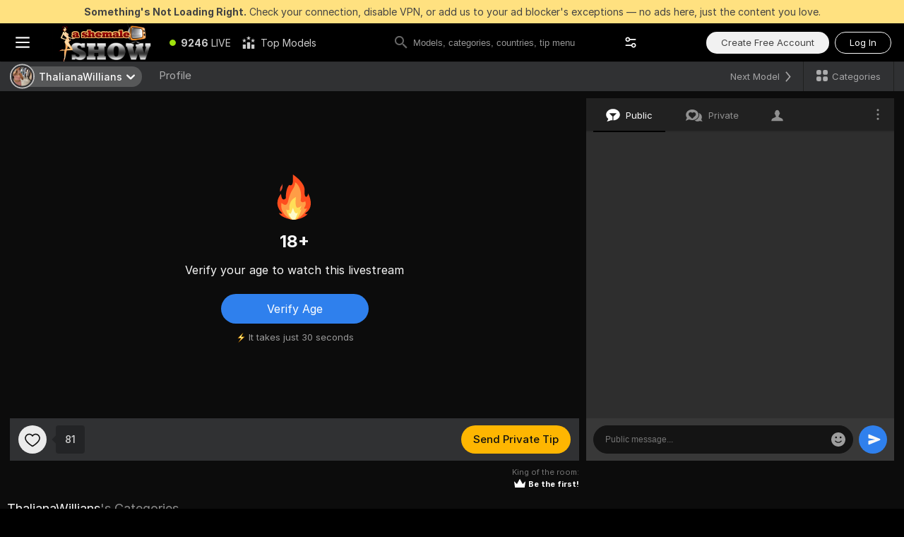

--- FILE ---
content_type: application/javascript; charset=utf-8
request_url: https://assets.striiiipst.com/assets/61347.96a6797c5ce5dabc.js
body_size: 2547
content:
"use strict";(self.__LOADABLE_LOADED_CHUNKS__=self.__LOADABLE_LOADED_CHUNKS__||[]).push([["61347"],{91835:function(e,t,i){i.d(t,{$:()=>b});var s=i(27378),r=i(41328),l=i(61925),a=i(73733),o=i(86546),n=i(60334),c=i(43835),d=i(64872),u=i(9875),h=i(74320),v=i(8907),p=i(82526),m=i(19221),f=i(29053);let b=({mmp:e,shouldRequestPermissions:t=!0,onPermissionsRequested:i,videoElement:b,isModel:g})=>{let{mediaStream:E,setConstraints:S,availableVideoDevices:D,availableAudioDevices:C,requestPermissions:T,streamFPS:_,error:w}=e.useUserMedia({videoElement:b}),P=(0,c.T)(),{broadcastConfig:R}=(0,d.C)(m.df),I=(0,d.C)(m.Ki),N=(0,d.C)(r.Ur),k=(0,d.C)(l.TM),y=(0,d.C)(r.rt),M=(0,d.C)(f.yV),A=(0,d.C)(f.Jl),B=(0,d.C)(p.LZ),O=(0,d.C)(u.Pu),V=(0,d.C)(m.fM),Z=(0,d.C)(m.jz),L=s.useRef(),{videoDeviceAccessError:U}=(0,d.C)(e=>e.player),[F,K]=s.useState(!0),$=s.useMemo(()=>({audioDevices:C,videoDevices:D}),[C,D]),j=s.useCallback(e=>{P((0,h.M7)(e))},[P]),x=s.useCallback(t=>{t.errorType===e.EPlayerErrorType.BROADCAST_NOT_SUPPORTED_BY_BROWSER&&K(!1)},[]);s.useEffect(()=>{if((D.length||C.length)&&!Object.keys(M).length){let e=(0,v.K)(O,B,Z);!e.videoDeviceId&&(null==D?void 0:D[0])&&(e.videoDeviceId=D[0].deviceId),!e.audioDeviceId&&(null==C?void 0:C[0])&&(e.audioDeviceId=C[0].deviceId),j(e)}},[D,C]);let H=s.useMemo(()=>{let e=M.videoProfile,t=O?1500:2e3;if(!e)return t;let i=B[e];if(!(null==i?void 0:i.bitrate))return t;if(!(null==i?void 0:i.bitrateByFPS)||!_)return i.bitrate;let s=Object.keys(i.bitrateByFPS).map(e=>Number(e)).filter(e=>Number.isFinite(e)).sort((e,t)=>t-e).find(e=>_>=e);return s?i.bitrateByFPS[s]:i.bitrateByFPS.default},[B,M,O]);return s.useEffect(()=>{let e={audio:{deviceId:M.audioDeviceId||void 0}},t=B[M.videoProfile];!U&&(a.L4.isTouchFacingMode&&M.facingMode?(e.video={facingMode:M.facingMode},t&&g&&(e.video.width=t.width,e.video.height=t.height)):(e.video={deviceId:M.videoDeviceId||void 0},t&&(e.video.width=t.width,e.video.height=t.height))),S(e)},[M,B,g]),s.useEffect(()=>{t&&!L.current&&(L.current=!0,T(),i&&i())},[T]),s.useEffect(()=>{if(w){let e=y?o.OF.MODEL_STREAM_BLOCKED:o.OF.USER_STREAM_BLOCKED,t={devices:$,config:M};o.ZP.addSource(e,t),n.Z.send(e,t)}},[w]),s.useEffect(()=>{E&&(E.getAudioTracks().forEach(e=>{e.enabled=!A}),E.getVideoTracks().forEach(e=>{e.enabled=!V}))},[A,V,E]),{settingDevices:$,isBroadcastSettingsVisible:I,isBroadcastMirrored:N,isBroadcastExpandedInCamToCam:k,mediaStream:E,broadcastConfig:R,isBroadcastStarted:!!R,settings:M,isMicMuted:A,isCameraDisabled:V,handleBroadcastSettingsChange:j,handleMMPError:x,broadcastResolutionList:B,broadcastDefaultQuality:Z,error:w,bitrate:H,bitrateThreshold:50,isBroadcastSupportedByBrowser:F}}},44095:function(e,t,i){i.d(t,{Z:()=>b,u:()=>f});var s=i(1013),r=i(31570),l=i(70141),a=i(27378),o=i(50463),n=i(92451),c=i(69431),d=i(23505),u=i(87590),h=i(86639),v=i(94036),p=i(68542);class m extends a.PureComponent{componentDidUpdate(e){let{isBroadcastSettingsVisible:t}=this.props;this.interval&&clearInterval(this.interval),t&&(this.interval=setInterval(this.checkTracks,2e3),this.props.localStream!==e.localStream&&this.refilterResolutions())}componentWillUnmount(){this.interval&&clearInterval(this.interval)}render(){let{localStream:e,isMicOnly:t,updateBroadcastResolution:i}=this.props;return t?a.createElement("div",{className:"web-rtc-settings"},a.createElement("div",{className:"web-rtc-settings-controls"},this.renderAudioDevices())):a.createElement("div",{className:"web-rtc-settings"},a.createElement("div",{className:"web-rtc-settings-controls"},this.renderVideoDevices(),this.renderAudioDevices(),this.renderVideoProfiles()),a.createElement(v.Z,{className:"web-rtc-settings-video-element",stream:e,isMuted:!0,isWatermark:!1,updatePlayerResolution:i}))}constructor(e){super(e),(0,s._)(this,"interval",void 0),(0,s._)(this,"refilterResolutions",()=>{let{localStream:e,resolutions:t,settings:{videoProfile:i}}=this.props;if(!t||!Object.keys(t).length||!e)return;let s=e.getVideoTracks()[0];if(s)if(s.getCapabilities){var r,l,a,o;let e=s.getCapabilities(),[n,c]=[(null==(r=e.width)?void 0:r.max)||0,(null==(l=e.height)?void 0:l.max)||0],d=(0,u.C)(t).reduce((e,[t,i])=>(i.width<=n&&i.height<=c&&(e[t]=i),e),{}),v=!i||(0,h.R)(d).includes(i);if(i&&!v){let e=t[i].bitrate,s=null==(o=(0,u.C)(d).sort(([,t])=>Math.abs(e-t.bitrate)))||null==(a=o[0])?void 0:a[0];this.handleSelectVideoProfile({value:s})}this.setState({filteredResolutions:d})}else this.setState({filteredResolutions:t})}),(0,s._)(this,"checkTracks",()=>{var e,t;let{isMicMuted:i,isCameraDisabled:s,localStream:r}=this.props,l=null==r||null==(e=r.getVideoTracks())?void 0:e[0],a=null==r||null==(t=r.getAudioTracks())?void 0:t[0];this.setState({isEmptyVideoTrack:!s&&this.getIsTrackEmpty(l),isEmptyAudioTrack:!i&&this.getIsTrackEmpty(a)})}),(0,s._)(this,"getIsTrackEmpty",e=>{let{devices:t}=this.props;return!(0,r.Z)(t)&&(0,p.U8)(e)}),(0,s._)(this,"handleSelectAudioDevice",e=>{this.props.changeBroadcastStreamSettings({audioDeviceId:e.value})}),(0,s._)(this,"handleSelectVideoDevice",e=>{this.props.changeBroadcastStreamSettings({videoDeviceId:e.value})}),(0,s._)(this,"handleSelectVideoProfile",({value:e})=>{this.props.changeBroadcastStreamSettings({videoProfile:e})}),(0,s._)(this,"renderVideoDevices",()=>{let{isEmptyVideoTrack:e}=this.state,{devices:t,settings:{videoDeviceId:i}}=this.props,s=this.props.i18n.trans("webRTC.settings.camera"),r=t.videoDevices.map((e,t)=>{let i=e.label||`${s} #${t+1}`;return{label:i,value:e.deviceId,title:i}});return a.createElement("div",{className:"web-rtc-control"},a.createElement("div",{className:"web-rtc-control-label"},this.props.i18n.trans("webRTC.settings.camera")),a.createElement(n.Z,{onSelect:this.handleSelectVideoDevice,options:r,placeholder:"default",size:"small",value:i,className:"web-rtc-control-select"}),e&&a.createElement("span",{className:"error"},this.props.i18n.trans("webRTC.settings.cameraError")))}),(0,s._)(this,"renderAudioDevices",()=>{let{isEmptyAudioTrack:e}=this.state,{devices:t,settings:{audioDeviceId:i}}=this.props,s=this.props.i18n.trans("webRTC.settings.microphone"),r=t.audioDevices.map((e,t)=>{let i=e.label||`${s} #${t+1}`;return{label:i,value:e.deviceId,title:i}});return a.createElement("div",{className:"web-rtc-control"},a.createElement("div",{className:"web-rtc-control-label"},this.props.i18n.trans("webRTC.settings.microphone")),a.createElement(n.Z,{onSelect:this.handleSelectAudioDevice,options:r,placeholder:"default",size:"small",value:i,className:"web-rtc-control-select"}),e&&a.createElement("span",{className:"error"},this.props.i18n.trans("webRTC.settings.microphoneError")))}),(0,s._)(this,"renderVideoProfiles",()=>{let{isBroadcastStarted:e,isBroadcastingPageOpen:t,settings:{videoProfile:i}}=this.props,{filteredResolutions:s}=this.state,r=(0,d.U)(s,(e,t)=>{let i=this.props.i18n.trans(`webRTC.profiles.${t}`);return{label:i,value:t,title:i}});return t?a.createElement("div",{className:"web-rtc-control"},a.createElement("div",{className:"web-rtc-control-label"},this.props.i18n.trans("webRTC.settings.resolution"),a.createElement(o.Z,{className:"web-rtc-help",messageId:"webRTC.settings.resolutionHelp"})),a.createElement(n.Z,{onSelect:this.handleSelectVideoProfile,options:r,placeholder:"default",size:"small",value:i,isDisabled:e,className:"web-rtc-control-select"})):null}),this.state={filteredResolutions:e.resolutions}}}(0,s._)(m,"defaultProps",{isBroadcastStarted:!1,isMicMuted:!1,isCameraDisabled:!1,isBroadcastSettingsVisible:!1,devices:{audioDevices:[],videoDevices:[]},resolutions:null,localStream:null,settings:{},changeBroadcastStreamSettings:l.Z,isMicOnly:!1});let f=(0,c.GV)(m),b=f},8907:function(e,t,i){i.d(t,{K:()=>d});var s=i(94193),r=i(11219),l=i(24369),a=i(14794),o=i(25541),n=i(30140);let c={videoDeviceId:"",audioDeviceId:"",facingMode:o.pT.USER},d=(e,t,i)=>{let o={videoProfile:i.targetResolution,...c};if((0,s.Z)(t,o.videoProfile||"")||(o.videoProfile=(0,r.Z)(t,(e,i,s)=>i.bitrate>t[e].bitrate?s:e,Object.keys(t)[0])),e)return o.videoProfile=n.xA.MHD,o;let d=a.m.get(l.Hx,o);if(!d)return o;let{videoProfile:u}=d;return(0,s.Z)(t,u)||(d.videoProfile=o.videoProfile),d}}}]);

--- FILE ---
content_type: application/javascript; charset=utf-8
request_url: https://assets.striiiipst.com/assets/85826.0b37184ce7824aeb.js
body_size: 19334
content:
"use strict";(self.__LOADABLE_LOADED_CHUNKS__=self.__LOADABLE_LOADED_CHUNKS__||[]).push([["85826"],{74315:function(e,t,r){r.d(t,{l:()=>h});var s=r(70141),n=r(27378),i=r(31542),o=r(85014),a=r(75303);let l=({parentRect:e,targetRect:t,popoverRect:r,isForcedPlacement:s,requiredPlacement:n,defaultPlacement:i,parentHorizontalOffset:o,targetOffset:a,parentVerticalOffset:l})=>{let c=e.width-o,d=()=>e.height-(e.bottom-t.bottom)+a,u=(()=>{if(s)return i;let o=[];return(d()>r.height+l&&o.push("top"),e.bottom-t.bottom>r.height+l&&o.push("bottom"),n&&o.includes(n))?n:o.includes(i)?i:o.length?o[0]:i})(),{left:m,right:p}=(()=>{let s=t.left+t.width/2-e.left,n=r.width/2,i=n-s,a=s+n-c,l=0;i>0?l=i+o:a>0&&(l=-a);let d=s-n+l;return{left:d>o?d:o,right:o+r.width>=e.width?o:void 0}})();return{left:m,right:p,top:"top"===u?e.height-(e.bottom-t.top)-r.height-a:d(),placement:u}},c=e=>e?"relative"===window.getComputedStyle(e).position?e:c(e.parentElement):null,d=(e,t)=>{var r,s;return(0,a.C5)()?t?null==(s=document.getElementById(t))?void 0:s.parentElement:c(null==(r=e.current)?void 0:r.parentElement):null},u={root:"PopoverRestrictedByParent#Iq",root__visible:"PopoverRestrictedByParent__visible#97",top:"PopoverRestrictedByParent__top#H1",bottom:"PopoverRestrictedByParent__bottom#uq",root__arrow_hidden:"PopoverRestrictedByParent__arrow_hidden#jE"};var m=r(69159),p=r(87590);let g={top:u.top,bottom:u.bottom},h=({parent:e,children:t,targetRef:r,placement:a,className:c,targetOffset:h=0,parentVerticalOffset:v=0,parentHorizontalOffset:_=0,isForcedPlacement:f=!1,isArrowVisible:E=!1,isFlip:S=!1,onClick:C})=>{let I=(0,n.useMemo)(()=>d(r,e),[e,r]),b=(0,n.useRef)(null),T=(0,n.useRef)(),y=(0,o.Z)(()=>{let e=null==I?void 0:I.getBoundingClientRect();return b.current&&T.current&&e?e.top>=T.current.parentRect.top?"top":"bottom":a}),k=(0,o.Z)(e=>{if(!b.current||!r.current||!I)return;let t=r.current.getBoundingClientRect(),s=b.current.getBoundingClientRect(),n=I.getBoundingClientRect(),i=(e,r=0)=>{if(!b.current||!E)return;let i=t.left+t.width/2-n.left-(e+s.width/2-r);b.current.style.setProperty("--translation-popover-arrow",`translateX(${Math.floor(i)}px)`)},{top:o,placement:c,left:d,right:u}=l({targetOffset:h,defaultPlacement:a,requiredPlacement:e,isForcedPlacement:f,parentHorizontalOffset:_,parentRect:n,popoverRect:s,parentVerticalOffset:v,targetRect:t}),m=e=>(0,p.C)(g).forEach(([t,r])=>{t===c?e.classList.add(r):e.classList.remove(r)}),S=e=>{e.style.cssText=`top:${o}px;left:${d}px;${u?`right:${u}px;`:""}`};requestAnimationFrame(()=>{b.current&&(m(b.current),S(b.current),i(d,u))}),T.current={parentRect:n,placement:c}});return((0,n.useLayoutEffect)(()=>{k()},[k]),(0,n.useEffect)(()=>{let e=b.current,t=s.Z,r=!1,n=requestAnimationFrame(()=>{if(!e||!I)return;let s=()=>{!b.current||b.current.classList.contains(u.root__visible)||(r=!0,b.current.classList.add(u.root__visible))},n=e=>{"bottom"===a?k(e):k("top"===e?"bottom":"top"),s()},i=(e,t)=>{S&&e!==t&&k(t)},o=new IntersectionObserver(([e])=>{let t=y();return r||e.isIntersecting?e.isIntersecting?void s():void(T.current&&i(T.current.placement,t)):void n(t)},{threshold:1,root:null});o.observe(e),t=()=>o.unobserve(e)});return()=>{cancelAnimationFrame(n),t()}},[y,I,k,S,a]),I)?(0,i.createPortal)(n.createElement("div",{onClick:C,className:(0,m.AK)(u.root,c,{[u.root__arrow_hidden]:!E}),ref:b},t),I):null}},2897:function(e,t,r){r.d(t,{d:()=>o});var s=r(27378);let n=({options:e})=>{let t=new WeakMap,r=new IntersectionObserver(e=>{e.forEach(e=>{let r=t.get(e.target);r&&r({inView:e.isIntersecting})})},e);return{disconnect:()=>r.disconnect(),observe:(e,s)=>(t.set(e,s),r.observe(e),()=>{t.delete(e),r.unobserve(e)})}};var i=r(63721);let o=({children:e,containerRef:t})=>{let[r,o]=(0,s.useState)();(0,s.useEffect)(()=>{if(!t.current)return;let{observe:e,disconnect:r}=n({options:{root:t.current,rootMargin:"0px"}});return o(()=>e),()=>{r()}},[t]);let a=(0,s.useMemo)(()=>({observe:r}),[r]);return s.createElement(i.G.Provider,{value:a},e)}},67540:function(e,t,r){r.d(t,{u:()=>o});var s=r(27378),n=r(51814);let i=e=>e.displayName||e.name||"Component";function o(e){let t=(0,s.forwardRef)((t,r)=>{let i=(0,s.useRef)(null),{inView:o}=(0,n.R)(i);return s.createElement(e,{...t,observeRef:i,inView:o,ref:r})});return t.displayName=`withInternalObserver(${i(e)})`,t}},51814:function(e,t,r){r.d(t,{R:()=>i});var s=r(27378),n=r(63721);let i=e=>{let{observe:t}=s.useContext(n.G),[r,i]=(0,s.useState)(!t);return(0,s.useEffect)(()=>{if(!e.current||!t)return;let r=t(e.current,({inView:e})=>{i(e)});return()=>{r()}},[t,e]),{inView:r}}},63721:function(e,t,r){r.d(t,{G:()=>s});let s=(0,r(27378).createContext)({})},87532:function(e,t,r){r.d(t,{Fk:()=>l,Z7:()=>c,g:()=>d});var s=r(13255),n=r(4740),i=r(36427),o=r(75303);let a=()=>{var e;if((0,o.sk)())return Error("Webcam.getGetUserMediaImplementation: this module can only be used in the browser, not node.js");if(null==(e=navigator.mediaDevices)?void 0:e.getUserMedia)return(e,t,r)=>navigator.mediaDevices.getUserMedia(e).then(t).catch(r);let t=navigator.getUserMedia||navigator.webkitGetUserMedia||navigator.mozGetUserMedia||navigator.msGetUserMedia;return(0,s.Z)(t)?(e,r,s)=>{t.call(navigator,e,r,s)}:Error("getUserMedia is not implemented in this browser")},l=()=>!(a()instanceof Error),c=e=>{let t=a();return t instanceof Error?Promise.reject(t):new Promise((r,s)=>{t(e,r,s)})},d=(e,t=!1)=>{if((0,o.sk)())throw Error("Webcam.requestUserMedia: this module can only be used in the browser, not node.js");if((0,s.Z)(e.stop))return void e.stop();(0,s.Z)(e.getAudioTracks)&&(0,s.Z)(e.getVideoTracks)?[...e.getVideoTracks(),...e.getAudioTracks()].forEach(e=>e.stop()):t?window.location&&window.location.reload():i.ZP.warn("This browser does not support stopping of the stream, that means that the webcam is still running.");let{MediaStream:r,webkitMediaStream:a}=window,l=r;if((0,n.Z)(r)&&!(0,n.Z)(a)&&(l=a),!(e instanceof l))throw Error("Webcam.stopStream: you must pass in a valid MediaStream.")}},81875:function(e,t,r){r.d(t,{o:()=>m});var s=r(27378),n=r(36427),i=r(28230),o=r(75303),a=r(12818),l=r(64872);let c=null,d=null,u=()=>{for(;d&&d.size>100;)d.delete(d.keys().next().value)};if((0,o.C5)()){let e=a.WA.memoizedResultFunc(window.STATIC_PATH_REPLACED);(0,i.s)(e).then(t=>{t.RuntimeLoader.setWasmUrl(e("common/components/pages/static/rive/rive.wasm?v=2"))})}let m=({src:e,shouldBeCached:t})=>{let[r,o]=(0,s.useState)((null==d?void 0:d.get(e))||null),m=(0,l.C)(a.WA);return(0,s.useEffect)(()=>{if(r)return;c||(c=new Map),d||(d=new Map);let s=c.get(e);s||(s=(0,i.s)(m).then(t=>new Promise((r,s)=>{let n=new t.RiveFile({src:e});n.init(),n.on(t.EventType.Load,()=>{n.getInstance(),r(n)}),n.on(t.EventType.LoadError,()=>{s(Error("Failed to load Rive file"))})})).catch(e=>{throw n.ZP.error("Failed to load Rive library",e),e}),c.set(e,s)),s.then(r=>{o(r),t&&(null==d||d.set(e,r),u())}).catch(()=>{null==d||d.delete(e)}).finally(()=>{null==c||c.delete(e)})},[e,t,r,m]),{riveFile:r}}},58950:function(e,t,r){r.d(t,{R:()=>o,m:()=>a});var s=r(27378),n=r(36427);let i=(0,s.createContext)(null),o=({value:e,children:t})=>s.createElement(i.Provider,{value:e},t),a=e=>{let t=(0,s.useContext)(i);return t||(null==e?void 0:e.shouldSuppressErrors)||n.ZP.error("useChatScroll must be used inside ChatScrollContext context"),t}},27863:function(e,t,r){r.d(t,{t:()=>g});var s=r(27378),n=r(85014),i=r(96203),o=r(60322),a=r(79212),l=r(39239);let c=({lastMessage:e,senderId:t,checkIsDisabled:r})=>{let i=!!e,o=null==e?void 0:e.id,a=(0,l.xK)(e),[c,d]=(0,s.useState)(!0),[,u]=(0,s.useTransition)(),m=(0,n.Z)((e=!0)=>{u(()=>{d(e)})});return(0,s.useEffect)(()=>{!(!i||r())&&(t&&a===t||m(!1))},[r,i,a,t,o,m]),{isSeenLastMessage:c,onSeeLastMessage:m}},d=e=>{let t=e.current;return!!t&&t.scrollHeight>t.clientHeight},u=(e,t)=>{let r=e.current;if(!r)return;let s=r.querySelector(`[data-message-id="${t}"]`);if(!s)return;let n=r.getBoundingClientRect().top,o=s.getBoundingClientRect().top-n+r.scrollTop;(0,i.r)(r,{top:o,behavior:"instant"})},m=(e,t,r)=>e?t:r,p=e=>{let{lastMessage:t,isInMainSide:r,senderId:s,scrollContainerRef:n}=e;if(!t||!n.current)return!1;let{type:i}=t;return(0,l.xK)(t)===s&&"mediaUnlocked"!==i||r},g=({lastMessage:e,senderId:t,scrollContainerRef:r,messageContainerRef:i,isReverse:l=!1,disabled:g=!1})=>{let h=(0,a.Z)(e),v=(0,s.useRef)(0),_=(0,s.useRef)(0),f=(0,s.useRef)(!l),E=(0,s.useRef)(l),{isSeenLastMessage:S,onSeeLastMessage:C}=c({lastMessage:e,senderId:t,checkIsDisabled:(0,n.Z)(()=>!d(r)||m(l,E.current,f.current))}),I=(0,n.Z)(()=>{h.current&&u(r,h.current.id)});(0,o.L)(()=>{let e,t=r.current;if(!t||g)return;let s=()=>{let e=t.scrollHeight-t.scrollTop-t.clientHeight,r=e<10,s=t.scrollTop<10;v.current=t.scrollTop,_.current=e,f.current=r,E.current=s,m(l,s,r)&&C()},n=()=>{clearTimeout(e),setTimeout(s,0)};return t.addEventListener("scroll",n),n(),()=>{t.removeEventListener("scroll",n),clearTimeout(e)}},[r,l,g,C]);let b=(0,s.useRef)();return(0,o.L)(()=>{let e=r.current,s=i.current;if(g||!e||!s||"function"!=typeof ResizeObserver)return;let n=()=>{let s=h.current,n=b.current,i=!!s&&n!==s.id;b.current=null==s?void 0:s.id;let o=e.scrollHeight-e.clientHeight-_.current,a=v.current;if(i)return p({lastMessage:s,isInMainSide:m(l,E.current,f.current),senderId:t,scrollContainerRef:r})?void u(r,s.id):void(l&&(e.scrollTop=o));e.scrollTop=l?a:o},o=new ResizeObserver(n);return o.observe(s),n(),()=>{o.disconnect()}},[l,h,r,i,g,t]),{isSeenLastMessage:S,onScrollToLastMessage:I}}},39239:function(e,t,r){r.d(t,{Ey:()=>i,km:()=>l,mU:()=>o,xK:()=>c});var s=r(51054),n=r(90864);let i=e=>{let t=(0,s.Z)(e);if(t)return(0,s.Z)(t[1])},o=e=>{var t;n.nF&&(null==(t=e.current)||t.focus())},a=e=>{let t,r;for(let s=0;s<e.length;s++){let n=e[s][1];if(t&&r)break;for(let e=0;e<n.length;e++){let{id:s,kind:i}=n[e];if(t||"privateMessage"!==i||(t=s),r||"massMessage"!==i||(r=s),t&&r)break}}return{firstMessageId:t,firstMassMessageId:r}},l=(e,t)=>e[0]?t?a(e):{firstMessageId:e[0][1][0].id}:{},c=e=>{var t,r;return null!=(r=e&&"senderId"in e?e.senderId:null==e||null==(t=e.userData)?void 0:t.id)?r:null}},62248:function(e,t,r){r.d(t,{Z:()=>$});var s=r(1013),n=r(22137),i=r(27378),o=r(91041),a=r(85253),l=r(3652),c=r(69159),d=r(69431),u=r(53110),m=r(68345),p=r(15949),g=r(94095),h=r(44600);let v=({isInitStep:e,hideControls:t,onSettingsClick:r,onCloseClick:s})=>i.createElement("div",{className:"voice-panel-controls"},e&&i.createElement(g.mI,{className:"voice-panel-controls__button",onClick:r,type:"button"},i.createElement(h.Z,{img:"settings",size:18})),!t&&i.createElement(g.mI,{className:"voice-panel-controls__button",onClick:s,type:"button"},i.createElement(h.Z,{img:"close-3",size:14})));var _=r(7065),f=r(83796),E=r(25809),S=r(66536),C=r(92451),I=r(94673),b=r(15814),T=r(43835),y=r(23962),k=r(68834),R=r(53042),N=r(13778),P=r(66692);let M={accessMode:"paid",cost:"50",title:""},A=({buffer:e,recipientId:t,onSuccess:r=()=>!1,className:s,onSendRecordStart:n,onSendRecordEnd:o})=>{let{trans:a}=(0,d.QT)(),l=(0,T.T)(),{getMp3BlobPromise:u}=(0,P.m)(),{isMounted:m}=(0,y.t)(),[p,g]=(0,i.useState)(""),h=(0,i.useCallback)(e=>{1===e.key.length&&/\D/.test(e.key)&&e.preventDefault()},[]),v=async({cost:r,accessMode:s,title:n})=>{let i;try{i=await u({buffer:e})}catch(e){return{[_.Ck]:a("messenger.voiceMessages.somethingWentWrong")}}try{await l((0,k.ed)({accessMode:s,cost:"paid"===s?parseInt(null!=r?r:"0",10):0,audio:i,title:n,recipientId:t,duration:e.duration,mediaSource:R._1.upload}))}catch(e){if(e instanceof I.Z){let{error:t,...r}=e.details;if(r.cost||r.title||r.accessMode)return r;return{[_.Ck]:t||e.message}}return{}}},A=async e=>{n();let t=await v(e);return m.current&&(o(),t||r()),t};return i.createElement(f.l0,{onSubmit:A,validate:({accessMode:e,cost:t,title:r})=>{let s={};if(e||(s.accessMode=a("errors.validation.requiredFields.default",{fieldName:a("messenger.voiceMessages.fields.accessMode")})),"paid"===e){let e=parseInt(null!=t?t:"",10);Number.isNaN(e)?s.cost=a("errors.validation.requiredFields.pleaseSetPrice",{fieldName:a("messenger.voiceMessages.fields.cost")}):(e<1||e>9999)&&(s.cost=a("errors.validation.invalidCost",{min:1,max:9999}))}return r&&r.length>100&&(s.title=a("errors.validation.exceededMaxLength",{fieldName:a("messenger.voiceMessages.fields.title"),count:100},"count")),s},initialValues:M},({handleSubmit:e,submitting:t,values:r,submitError:n,error:o})=>i.createElement("form",{noValidate:!0,className:(0,c.AK)("voice-panel-form",s),onSubmit:e},i.createElement("div",{className:"voice-panel-form__access-settings"},i.createElement(f.gN,{name:"accessMode",render:({input:{onChange:e,...r},meta:s})=>i.createElement(i.Fragment,null,i.createElement(C.P,{...r,isRemoveByBackspaceEnabled:!1,isDisabled:t,id:"voice-panel-access-mode",className:"voice-panel-form__access-mode",size:"small",onSelect:({value:t})=>{g(t),e(t)},options:[{value:"free",label:a("messenger.voiceMessages.accesses.free")},{value:"paid",label:a("messenger.voiceMessages.accesses.paid")}]}),(0,b.G)(s)&&i.createElement(N.r,{target:"#voice-panel-access-mode",message:s.error||s.submitError,isMobileRelative:!1,strategy:"absolute",hasPortal:!1,tooltipContainerClassName:"voice-panel-form__error-tooltip"}))}),i.createElement(f.gN,{name:"cost",render:({input:{value:e,...s},meta:n})=>i.createElement(i.Fragment,null,i.createElement("span",{className:(0,c.AK)("voice-panel-form__cost",{"voice-panel-form__cost--with-value":e&&"free"!==p})},i.createElement(S.Z,{...s,disabled:t||"paid"!==r.accessMode,id:"voice-panel-content-price",size:"small",className:(0,c.AK)("voice-panel-form__cost-field",{error:n.dirty&&n.error}),placeholder:a("messenger.voiceMessages.placeholders.cost"),type:"text",autoComplete:"off",maxLength:String(9999).length,onKeyPress:h,value:"free"===p?"":e})),(0,b.G)(n)&&i.createElement(N.r,{target:"#voice-panel-content-price",message:n.error||n.submitError,isMobileRelative:!1,strategy:"absolute",hasPortal:!1,tooltipContainerClassName:"voice-panel-form__error-tooltip"}))})),i.createElement(f.gN,{name:"title",render:({input:e,meta:r})=>i.createElement(i.Fragment,null,i.createElement(S.Z,{...e,disabled:t,id:"voice-panel-title",size:"small",className:(0,c.AK)("voice-panel-form__title",{error:r.dirty&&r.error}),placeholder:a("messenger.voiceMessages.placeholders.title"),maxLength:100,type:"text"}),(0,b.G)(r)&&i.createElement(N.r,{target:"#voice-panel-title",message:r.error||r.submitError,isMobileRelative:!1,strategy:"absolute",hasPortal:!1,tooltipContainerClassName:"voice-panel-form__error-tooltip"}))}),i.createElement(E.ZP,{className:"voice-panel-form__submit-btn",style:"send",loading:t,disabled:t,type:"submit",id:"voice-panel-submit-btn"},a("messenger.voiceMessages.send")),(n||o)&&i.createElement(N.r,{target:"#voice-panel-submit-btn",message:n||o,isMobileRelative:!0,strategy:"absolute",hasPortal:!1,tooltipContainerClassName:"voice-panel-form__error-tooltip"})))};var w=r(85791);let B=({onClose:e})=>{let{trans:t}=(0,d.QT)();return i.createElement(w.Z,{titlePosition:"outside",closeIcon:"close-3",isInPortal:!0,className:"voice-panel-modal voice-panel-modal--error",onClose:e,source:"voicePanelModal"},i.createElement("div",{className:"voice-panel-modal__icon-wrapper"},i.createElement(h.Z,{img:"mic-on-2"}),i.createElement("div",{className:"voice-panel-modal__warning-icon-wrapper"},i.createElement(h.Z,{img:"exclamation"}))),i.createElement("div",{className:"voice-panel-modal__title voice-panel-modal__title--error"},t("messenger.voiceMessages.settingsModal.errorTitle")),i.createElement("ul",{className:"voice-panel-modal__check-list"},t("messenger.voiceMessages.settingsModal.checkListTitle"),":",i.createElement("li",{className:"voice-panel-modal__check-action"},t("messenger.voiceMessages.settingsModal.checkListItem1")),i.createElement("li",{className:"voice-panel-modal__check-action"},t("messenger.voiceMessages.settingsModal.checkListItem2")),i.createElement("li",{className:"voice-panel-modal__check-action"},t("messenger.voiceMessages.settingsModal.checkListItem3"))),i.createElement(E.ZP,{className:"voice-panel-modal__btn-ok",onClick:e,size:"medium",style:"default"},t("button.ok")))},x=({onClose:e,devices:t,deviceId:r,setDevice:s})=>{let{trans:n}=(0,d.QT)(),[o,a]=(0,i.useState)();return i.createElement(w.Z,{titlePosition:"outside",closeIcon:"close-3",isInPortal:!0,className:"voice-panel-modal",onClose:e,source:"voicePanelModal"},i.createElement("div",{className:"voice-panel-modal__icon-wrapper"},i.createElement(h.Z,{img:"mic-on-2"})),i.createElement("div",{className:"voice-panel-modal__title"},n("messenger.voiceMessages.settingsModal.title")),i.createElement("p",{className:"voice-panel-modal__description"},n("messenger.voiceMessages.settingsModal.description")),i.createElement(C.Z,{className:"voice-panel-modal__devices",isRemoveByBackspaceEnabled:!1,options:t,value:(null==o?void 0:o.deviceId)||r,isIPhoneEmptyOptionHack:!1,onSelect:a,valueKey:"deviceId"}),i.createElement(E.ZP,{className:"voice-panel-modal__btn-ok",onClick:()=>{o&&o.deviceId!==r&&s(o),e()},size:"medium",style:"default"},n("button.ok")))};var L=r(2502);let D=({className:e,currentTime:t,maxTime:r})=>{let{formatTime:s}=(0,d.QT)();return i.createElement("span",{className:(0,c.AK)("voice-recording-timer",e)},s(t,L.XZ.MINUTES_SECONDS)," ",i.createElement("span",{className:"voice-recording-timer__max-time"},"/ ",s(r,L.XZ.MINUTES_SECONDS)))};var K=r(14794),Z=r(87532),U=r(23379);let F="voiceRecorderDeviceId",V={onInitStart:()=>{},onInitSuccess:()=>{},onInitError:()=>{},onUpdateAudioDevices:()=>{},maxTimeSeconds:60,onRecordStart:()=>{},onUpdateTime:()=>{},onRecordStop:()=>{}};class W{async checkUserMediaDevices(){W.checkUserMediaDevicesPromise||(W.checkUserMediaDevicesPromise=(0,Z.Z7)({audio:!0}));let e=await W.checkUserMediaDevicesPromise;setTimeout(()=>(0,Z.g)(e),100)}async initAudioDevices(e){let{audioDevices:t}=await (0,U.a)();if(!e()){if(!(W.lastSelectedDeviceId&&t.find(({deviceId:e})=>e===W.lastSelectedDeviceId))){var r;W.lastSelectedDeviceId=(null==(r=t[0])?void 0:r.deviceId)||""}if(this.deviceId=W.lastSelectedDeviceId,!this.deviceId)throw Error("Can't access audio devices");this.onUpdateAudioDevices(t,this.deviceId)}}async initStream(e){let t=await (0,Z.Z7)({audio:{deviceId:{exact:this.deviceId}}});if(e())return void(0,Z.g)(t);this.stream=t,this.streamSource=W.audioContext.createMediaStreamSource(this.stream),W.audioContext.createScriptProcessor?this.scriptProcessor=W.audioContext.createScriptProcessor(0,1,1):this.scriptProcessor=W.audioContext.createJavaScriptNode(0,1,1),this.scriptProcessor.onaudioprocess=e=>{if("recording"!==this.state)return;let t=e.inputBuffer.getChannelData(0);this.bufferLength+=t.length;let r=Math.floor(this.bufferLength/W.audioContext.sampleRate);if(r!==this.time&&(setTimeout(()=>this.onUpdateTime(r),0),this.time=r),this.bufferParts.push(new Float32Array(t)),this.bufferLength>=this.maxBufferLength){let e=this.bufferLength-this.maxBufferLength;if(e){this.bufferLength=this.maxBufferLength;let t=this.bufferParts.length-1;this.bufferParts[t]=this.bufferParts[t].slice(0,-e)}this.stopRecord()}},this.streamSource.connect(this.scriptProcessor).connect(W.audioContext.destination)}async init(){this.onInitStart();let e=this.resetCounter,t=()=>e!==this.resetCounter;try{if(W.audioContext||(W.audioContext=new(window.AudioContext||window.webkitAudioContext)),this.maxBufferLength=this.config.maxTimeSeconds*W.audioContext.sampleRate,await this.checkUserMediaDevices(),t()||(await this.initAudioDevices(t),t())||(await this.initStream(t),t()))return;this.onInitSuccess()}catch(e){if(t())return;e instanceof Error&&this.onInitError(e)}}onInitStart(){this.state="init-start",this.config.onInitStart()}onUpdateAudioDevices(e,t){this.config.onUpdateAudioDevices(e,t)}onInitSuccess(){this.state="init-success",this.config.onInitSuccess()}onInitError(e){this.state="init-error",this.config.onInitError(e)}onRecordStart(){this.state="recording",this.config.onRecordStart()}onUpdateTime(e){("recording"===this.state||"recorded"===this.state)&&this.config.onUpdateTime(e)}onRecordStop(e){this.state="recorded",this.config.onRecordStop(e)}constructor(e={}){(0,s._)(this,"maxBufferLength",0),(0,s._)(this,"deviceId",null),(0,s._)(this,"stream",null),(0,s._)(this,"state",null),(0,s._)(this,"bufferParts",[]),(0,s._)(this,"bufferLength",0),(0,s._)(this,"time",0),(0,s._)(this,"streamSource",null),(0,s._)(this,"scriptProcessor",null),(0,s._)(this,"resetCounter",0),(0,s._)(this,"config",void 0),(0,s._)(this,"startRecord",()=>{"init-success"===this.state&&this.onRecordStart()}),(0,s._)(this,"stopRecord",()=>{if("recording"!==this.state)return;let e=function(e,t=e.reduce((e,{length:t})=>e+t,0)){let r=new Float32Array(t),s=0;for(let t of e)r.set(t,s),s+=t.length;return r}(this.bufferParts,this.bufferLength),t=W.audioContext.createBuffer(1,this.bufferLength,W.audioContext.sampleRate);t.getChannelData(0).set(e),this.reset(),this.onRecordStop(t)}),(0,s._)(this,"reset",()=>{this.resetCounter++,this.deviceId=null,this.state=null,this.bufferLength=0,this.bufferParts=[],this.time=0,this.streamSource&&(this.streamSource.disconnect(),this.streamSource=null),this.scriptProcessor&&(this.scriptProcessor.disconnect(),this.scriptProcessor=null),this.stream&&((0,Z.g)(this.stream),this.stream=null)}),(0,s._)(this,"reInit",()=>{this.reset(),this.init()}),(0,s._)(this,"setDeviceId",e=>{W.lastSelectedDeviceId=e,K.m.set(F,e),this.deviceId!==e&&this.reInit()}),this.config={...V,...e}}}(0,s._)(W,"audioContext",void 0),(0,s._)(W,"checkUserMediaDevicesPromise",void 0),(0,s._)(W,"lastSelectedDeviceId",K.m.get(F));let H={setIsVoiceSettingsHidden:m.TE};class O extends i.Component{componentDidMount(){this.removeRecorderStartListener=a.KY.subscribeRecordStartAudioEvent(this.onRecordStartAudioEvent),this.removeAudioStartListener=a.KY.subscribePlayAudioEvent(this.onRecordStartAudioEvent),this.recorder.init()}componentWillUnmount(){var e,t;this.recorder.reset(),null==(e=this.removeRecorderStartListener)||e.call(this),null==(t=this.removeAudioStartListener)||t.call(this)}render(){let{buffer:e,isConfirmModal:t,isDevicesModal:r,isErrorModal:s,devices:n,deviceId:d,step:u,time:m}=this.state,{className:p,hideForm:g,recipientId:h}=this.props,_="init-start"===u||"init-success"===u||"init-error"===u;return i.createElement("div",{className:(0,c.AK)("voice-panel",p,{"voice-panel--hide-form":g})},t&&i.createElement(o.Z,{cancelText:this.props.i18n.trans("messenger.voiceMessages.closeConfirmation.back"),isInPortal:!0,isModerModal:!0,isNegativeModal:!0,okButtonStyle:"accept",okText:this.props.i18n.trans("messenger.voiceMessages.closeConfirmation.discard"),onCancel:this.closeConfirmationModal,onConfirm:this.props.onClose,title:this.props.i18n.trans("messenger.voiceMessages.closeConfirmation.title")}),s&&i.createElement(B,{onClose:this.closeErrorModal}),r&&i.createElement(x,{deviceId:d,devices:n,onClose:this.closeDevicesModal,setDevice:this.setDevice}),i.createElement("div",{className:"voice-panel__controls"},i.createElement(v,{isInitStep:_,hideControls:this.props.hideControls,onCloseClick:this.onClose,onSettingsClick:this.onSettingsClick})),i.createElement("div",{className:(0,c.AK)("voice-panel__content",`voice-panel__content--${_?"init":u}`)},_&&i.createElement(i.Fragment,null,i.createElement("div",{className:"voice-panel__start-rec-hint"},this.props.i18n.trans("messenger.voiceMessages.startRecord")),i.createElement(a.At,{iconImg:"mic-on-2",isLoading:"init-start"===u,onClick:this.onBtnClick,size:"big"})),"recording"===u&&i.createElement(i.Fragment,null,i.createElement(D,{className:"voice-panel__timer",currentTime:m*l.Zv,maxTime:60*l.Zv}),i.createElement(a.vB,{className:"voice-panel__example-wave",duration:60}),i.createElement(a.At,{iconImg:"stop-rect",onClick:this.onBtnClick,size:"big"})),("recorded"===u||"record-sending"===u)&&e&&i.createElement(i.Fragment,null,i.createElement(a.ZP,{buffer:e,className:(0,c.AK)("voice-panel__player",{"voice-panel__player--disabled":"record-sending"===u}),isLoading:this.props.isLoading,duration:e.duration,onRemove:this.onRemoveClick}),!this.props.hideForm&&!!this.props.recipientId&&i.createElement(A,{buffer:e,className:"voice-panel__form",onSuccess:this.props.onClose,recipientId:h,onSendRecordStart:this.onSendRecordStart,onSendRecordEnd:this.onSendRecordEnd}))))}constructor(e){super(e),(0,s._)(this,"recorderId",(0,n.x0)()),(0,s._)(this,"removeRecorderStartListener",void 0),(0,s._)(this,"removeAudioStartListener",void 0),(0,s._)(this,"onRecordStartAudioEvent",e=>{e.detail.playerId!==this.recorderId&&"recording"===this.state.step&&this.recorder.stopRecord()}),(0,s._)(this,"handleRecordStop",e=>{this.props.onRecorded&&this.props.onRecorded(e),this.setState({buffer:e,step:"recorded"})}),(0,s._)(this,"recorder",new W({onInitStart:()=>this.setState({step:"init-start",buffer:null,time:0}),onInitSuccess:()=>this.setState({step:"init-success"}),onInitError:()=>this.setState({step:"init-error",isErrorModal:!0}),onUpdateAudioDevices:(e,t)=>this.setState({devices:e,deviceId:t}),onRecordStart:()=>this.setState({step:"recording"}),onUpdateTime:e=>this.setState({time:e}),onRecordStop:this.handleRecordStop,maxTimeSeconds:60})),(0,s._)(this,"openErrorModal",()=>this.setState({isErrorModal:!0})),(0,s._)(this,"closeErrorModal",()=>{var e,t;this.setState({isErrorModal:!1}),null==(e=(t=this.props).onClose)||e.call(t)}),(0,s._)(this,"openDevicesModal",()=>{this.props.isVoiceSettingsHidden||this.props.setIsVoiceSettingsHidden(!0),this.setState({isDevicesModal:!0})}),(0,s._)(this,"closeDevicesModal",()=>this.setState({isDevicesModal:!1})),(0,s._)(this,"closeConfirmationModal",()=>this.setState({isConfirmModal:!1})),(0,s._)(this,"startRecord",()=>{if(this.props.isVoiceSettingsHidden){this.recorder.startRecord(),a.KY.emitRecordStartAudioEvent(this.recorderId);return}this.openDevicesModal()}),(0,s._)(this,"onBtnClick",()=>{let{step:e}=this.state;return"init-error"===e?void this.openErrorModal():"init-success"===e?void this.startRecord():void("recording"===e&&this.recorder.stopRecord())}),(0,s._)(this,"onRemoveClick",()=>{this.props.onReset&&this.props.onReset(),this.recorder.reInit()}),(0,s._)(this,"onSettingsClick",()=>{let{step:e}=this.state;if("init-success"===e)return void this.openDevicesModal();"init-error"===e&&this.openErrorModal()}),(0,s._)(this,"onClose",()=>{var e,t;if("recorded"===this.state.step||"record-sending"===this.state.step)return void this.setState({isConfirmModal:!0});null==(e=(t=this.props).onClose)||e.call(t)}),(0,s._)(this,"onSendRecordStart",()=>this.setState({step:"record-sending"})),(0,s._)(this,"onSendRecordEnd",()=>this.setState({step:"recorded"})),(0,s._)(this,"setDevice",e=>{this.recorder.setDeviceId(e.deviceId)}),this.state={step:"init-start",time:0,buffer:null,devices:[],deviceId:"",isErrorModal:!1,isDevicesModal:!1,isConfirmModal:!1}}}let z=(0,d.GV)(O),$=(0,u.$)(e=>({isVoiceSettingsHidden:(0,p.gy)(e)}),H)(z)},66692:function(e,t,r){r.d(t,{m:()=>u});var s=r(27378),n=r(36427),i=r(64872),o=r(12818),a=r(1013),l=r(94773);function c(e){function t(e){postMessage({error:(null==e?void 0:e.message)||"Unknown error"})}try{importScripts(e),onmessage=function(e){try{let{buffer:t,sampleRate:r,bitRate:s}=e.data;if(!lamejs)return;let n=new lamejs.Mp3Encoder(1,r,s),i=[];for(let e=0;e<t.length;e++)t[e]=function(e){let t=Math.max(-1,Math.min(1,e));return t<0?32768*t:32767*t}(t[e]);let o=t.length;for(let e=0;o>=1152;e+=1152){let r=t.subarray(e,e+1152),s=n.encodeBuffer(r);i.push(s),o-=1152}i.push(n.flush()),postMessage(i)}catch(e){t(e)}}}catch(e){t(e)}}class d{constructor({audioBuffer:e,lameJsSrc:t}){var r;(0,a._)(this,"promise",void 0),(0,a._)(this,"destroy",void 0);try{d.workerUrl||(d.workerUrl=(0,l.wX)(new Blob(["(",c.toString(),')("',t,'")'])));let r=new Worker(d.workerUrl);this.promise=new Promise((e,t)=>{r.onmessage=r=>{var s;(null==(s=r.data)?void 0:s.error)?t(Error(r.data.error)):e(new Blob(r.data,{type:"audio/mp3"}))}}),this.destroy=()=>{r.onmessage=null,r.terminate()},r.postMessage({buffer:e.getChannelData(0),sampleRate:e.sampleRate,bitRate:128})}catch(e){null==(r=this.destroy)||r.call(this),this.promise=Promise.reject(e),this.destroy=()=>{}}}}(0,a._)(d,"workerUrl",void 0);let u=()=>{let e=(0,i.C)(o.WA);return{getMp3BlobPromise:(0,s.useCallback)(async({buffer:t})=>{let r=new d({lameJsSrc:e("interaction/features/messenger/components/VoiceMessages/VoicePanel/components/VoicePanelForm/Mp3Encoder/lame.min.js"),audioBuffer:t});try{return await r.promise}catch(e){return n.ZP.error("Error in useMp3Encoder encoder.promise",e),Promise.reject(e)}finally{r.destroy()}},[e])}}},690:function(e,t,r){r.d(t,{Q:()=>l});var s=r(27378),n=r(51850),i=r(69159),o=r(43835),a=r(59556);let l=(0,s.forwardRef)(({type:e,message:t,counterpartId:r,inView:l,className:c},d)=>{let u=(0,s.useRef)(null),m=(0,o.T)();return s.createElement("div",{ref:d,className:(0,i.AK)("StickerTopContent#kH",c)},s.createElement(n.M,{className:"StickerTopContent__sticker#BK",type:e,ref:u,inView:l,onClick:()=>{var e;null==(e=u.current)||e.click()},onFirstPlay:()=>{if(t.isNeedPlaySticker){var e;null==(e=u.current)||e.click(),m((0,a.Ap)({messageId:t.id,counterpartId:r}))}}}))})},58401:function(e,t,r){r.d(t,{j:()=>s});let s=(0,r(16987).n7)({resolved:{},chunkName:()=>"MediaUploaderModal",isReady(e){let t=this.resolve(e);return!0===this.resolved[t]&&!!r.m[t]},importAsync:()=>Promise.all([r.e("94588"),r.e("75097"),r.e("53903"),r.e("98992")]).then(r.bind(r,56381)),requireAsync(e){let t=this.resolve(e);return this.resolved[t]=!1,this.importAsync(e).then(e=>(this.resolved[t]=!0,e))},requireSync(e){return r(this.resolve(e))},resolve:()=>56381})},81190:function(e,t,r){r.d(t,{K:()=>v,jY:()=>f,wU:()=>_});var s=r(95557),n=r(36427),i=r(96558),o=r(66951),a=r(2502),l=r(63749);let c=({modelId:e,messageId:t,source:r},s)=>s.post(`/models/${e}/messages/${t}/translation`,{source:r},{timeout:3e3}),d=({userId:e,messageId:t,source:r},s)=>s.post(`/users/${e}/messages/${t}/translation`,{source:r}),u=({userId:e,counterpartId:t,messageIds:r,source:s},n)=>n.put(`/v2/users/${e}/conversations/${t}/languages`,{messageIds:r,source:s}),m=e=>e;var p=r(22e3),g=r(47247),h=r(58182);function v({messageId:e,counterpartId:t,source:r}){return async(n,i)=>{let o=i();return(0,s.Tv)(o)?n(async(n,i)=>{var o,a,l;let c=i(),u=(0,g.iM)(c,{messageId:e,source:t}),m=(0,g.nd)(c,t);u&&u.isVisible||(null==u?void 0:u.language)&&u.language===m&&!u.error?n((0,p._y)({messageId:e,source:t,isVisible:!u.isVisible,language:u.language!==m?void 0:m})):await n((o=e,a=t,l=r,async(e,t,{Api:r,i18n:{trans:n}})=>{let i=t(),c=(0,s.ts)(i);if(!c)return Promise.resolve();let u=(0,g.nd)(i,a);try{let{translatedMessage:t}=await d({userId:c.id,messageId:o,source:"messenger"===l?"messenger":"privateChat"},r);e((0,p.up)({messageId:o,source:a,text:t,language:u}))}catch(t){e((0,p.D0)({messageId:o,source:a,error:n("messagesTranslation.message.errorUser")}))}return Promise.resolve()}))}):(0,h.A4)(o)?n(async(t,n,{Api:i,i18n:{trans:o}})=>{let a=n(),l=(0,s.ts)(a);if(!(null==l?void 0:l.isModel))return;let d=l.messagesTranslationLanguage,u=(0,g.iM)(a,{messageId:e,source:r}),h=l.id;if((!u||u.error||d!==u.language)&&m(h))try{let{translatedMessage:s}=await c({modelId:h,messageId:e,source:r},i);t((0,p.up)({messageId:e,source:r,text:s,language:d}))}catch(s){t((0,p.D0)({messageId:e,source:r,error:o("messagesTranslation.message.errorModel")}))}else t((0,p._y)({messageId:e,source:r,isVisible:!(null==u?void 0:u.isVisible),language:(null==u?void 0:u.language)!==d?void 0:d}))}):Promise.resolve()}}function _(){return async e=>{e((0,i.w)({tags:["isUserChatTranslationOnboardingShowed"],value:!0,expireAt:(0,a.Bc)(new Date,3).toISOString()}))}}function f({counterpartId:e,renderPlaceId:t}){return async(r,i,{Api:a,eventBus:c})=>{let d=i(),m=(0,g.mQ)(d,e),h=(0,s.rc)(d);if(h&&m.length)try{r((0,p.KR)(e));let{isDifferentLanguageDetected:s}=await u({userId:h,counterpartId:e,messageIds:m,source:"messenger"===t?"messenger":"privateChat"},a);r((0,p.Xs)(e)),s&&((0,g.ZN)(d,e)&&c.emit("messagesTranslation:Show translation onboarding",{messageId:m[0],counterpartId:e,renderPlaceId:t}),o._4.report(o.tJ.MESSAGE_TRANSLATION,{type:o.Ui,payload:{counterpartId:e}}),await r((0,l.EV)(e)))}catch(t){r((0,p.az)(e)),n.ZP.error("detectTranslationLanguage error",t)}}}},85715:function(e,t,r){r.d(t,{j:()=>I});var s=r(27378),n=r(95557),i=r(64872),o=r(85160),a=r(43835),l=r(81190);let c=({source:e,messageId:t,counterpartId:r})=>{let s=(0,a.T)(),[{fetching:n},i]=(0,o.HQ)(async()=>s((0,l.K)({messageId:t,source:e,counterpartId:r})));return{fetching:n,handleTranslateMessage:i}};var d=r(94095),u=r(64470),m=r(84005),p=r(69159),g=r(9875),h=r(24063);let v={root:"TranslateButton#Tz",root_icon:"TranslateButton_icon#vT",root_outline:"TranslateButton_outline#ny",root_translated:"TranslateButton_translated#qX",loader:"TranslateButton__loader#Vk"},_=(0,s.forwardRef)(({counterpartId:e,source:t,messageId:r,onClick:n,fetching:o,className:a,variant:l="outline",iconSize:c=14},_)=>{let{isVisible:f}=(0,h.x)({source:t,messageId:r,counterpartId:e}),E=(0,i.C)(g.Sx),S=(0,u.pY)(),C=()=>{S(),E?setTimeout(()=>{n()},100):n()};return s.createElement(d.mI,{className:(0,p.AK)(v.root,"chat-message-translate-button",a,{[v.root_outline]:"outline"===l,[v.root_icon]:"icon"===l,[v.root_translated]:f}),onClick:E?void 0:C,onTouchEnd:E?C:void 0,disabled:o,type:"button",ref:_},o?s.createElement(d.rs,{className:v.loader,size:10}):s.createElement(m.Z,{size:c,img:"translate"}))}),f=e=>{let{counterpartId:t,messageId:r,source:n}=e,{handleTranslateMessage:i,fetching:o}=c({messageId:r,counterpartId:t,source:n});return s.createElement(_,{...e,onClick:i,fetching:o})};var E=r(3371),S=r(47247);let C=e=>{let{counterpartId:t,messageId:r,source:n,originalText:o,className:a,variant:l,kind:d}=e,u=(0,i.C)(e=>(0,S.w)(e,t)),{handleTranslateMessage:m,fetching:p}=c({messageId:r,counterpartId:t,source:n});return u&&(0,E.w)(o)&&"massMessage"!==d?s.createElement(_,{source:n,counterpartId:t,onClick:m,messageId:r,fetching:p,className:a,variant:l}):null},I=(0,s.memo)(e=>{let t=(0,i.C)(n.ts);return t?t.isModel?s.createElement(f,e):s.createElement(C,e):null})},96355:function(e,t,r){r.d(t,{g:()=>l});var s=r(27378),n=r(84005),i=r(69159),o=r(69431),a=r(66900);let l=(0,s.forwardRef)(({className:e,disabled:t,onClick:r},l)=>{let{trans:c}=(0,o.QT)(),{handleTriggerWidget:d,handleStopTriggerWidget:u,handleCloseWidget:m,isWidgetTriggered:p}=(0,a.K)();return(0,s.useImperativeHandle)(l,()=>({close:()=>{m()},skip:e=>{u(e)},triggered:p})),s.createElement("button",{className:(0,i.AK)("SmilesButton__btn#sj",e,{"SmilesButton__active#lV":p}),onClick:e=>{null==r||r(),d(e)},type:"button","aria-label":c("aria.controls.showSmiles"),disabled:t},s.createElement(n.Z,{img:"emoji-ds",size:24}))})},216:function(e,t,r){r.d(t,{d:()=>V});var s=r(27378),n=r(29697),i=r(69159),o=r(69431),a=r(66900),l=r(84005),c=r(2897),d=r(78906),u=r(85748);let m={root:"SmilesWidgetContainer#JG",titleBlock:"SmilesWidgetContainer__titleBlock#dV",title:"SmilesWidgetContainer__title#gD",closeBtn:"SmilesWidgetContainer__closeBtn#T5",content:"SmilesWidgetContainer__content#Pj",chat:"SmilesWidgetContainer__chat#cx",controls:"SmilesWidgetContainer__controls#z5",messenger:"SmilesWidgetContainer__messenger#To",fullscreen:"SmilesWidgetContainer__fullscreen#mw",bs:"SmilesWidgetContainer__bs#ht"},p=(0,s.forwardRef)(({title:e,className:t,controls:r,children:n,onClose:o,scrollContainerRef:p},g)=>{let h=(0,s.useRef)(null),{theme:v,handleStopTriggerWidget:_}=(0,a.K)();return s.createElement(c.d,{containerRef:h},s.createElement("div",{ref:e=>{e&&(h.current=e,(0,u.kR)(g,e))},onClick:_,className:(0,i.AK)(m.root,m[v],t)},s.createElement("div",{className:m.titleBlock},s.createElement("span",{className:m.title},e),s.createElement("button",{type:"button",className:m.closeBtn,onClick:o},s.createElement(l.Z,{size:"messenger"===v?13:20,className:m.closeIcon,img:"messenger"===v?"close-3":"close-ds"}))),s.createElement("div",{ref:p,className:m.content,"data-scroll":d.z},n),r&&s.createElement("div",{className:m.controls},r)))});var g=r(17950),h=r(96268);let v=({clickCallback:e,code:t,className:r})=>{let[n,o]=(0,s.useState)(!1),a=()=>{e&&t&&e(t)},l=e=>{e.preventDefault(),e.stopPropagation()};return s.createElement("button",{"aria-label":(0,g.Z)(t),className:(0,i.AK)("active-smile",r),type:"button",onTouchEnd:e=>{e.cancelable&&e.preventDefault(),n||a(),o(!1)},onTouchStart:l,onTouchMove:()=>{o(!0)},onMouseDown:l,onMouseUp:e=>{e.preventDefault(),a()}},s.createElement(h.Z,{code:t}))};var _=r(12143);let f={bs:"SmilersWidgetSpicyList__bs#CL",smile:"SmilersWidgetSpicyList__smile#ha"},E=({className:e,onSmileClick:t})=>{let{theme:r}=(0,a.K)();return s.createElement("div",{className:(0,i.AK)(f[r],e)},_.E_.map(e=>s.createElement(v,{key:e,className:f.smile,clickCallback:t,code:e})))};var S=r(31520);let C={root:"SmilesWidgetToggle#sC",toggleItem:"SmilesWidgetToggle__toggleItem#pW",toggleItemText:"SmilesWidgetToggle__toggleItemText#fo",toggleItemSelected:"SmilesWidgetToggle__toggleItemSelected#y4",toogleGhost:"SmilesWidgetToggle__toogleGhost#TR",toogleGhostAnimation:"SmilesWidgetToggle__toogleGhostAnimation#_d",toogleGhostSpicy:"SmilesWidgetToggle__toogleGhostSpicy#wE",ultimateIcon:"SmilesWidgetToggle__ultimateIcon#up",chat:"SmilesWidgetToggle__chat#_2",messenger:"SmilesWidgetToggle__messenger#j5",bs:"SmilesWidgetToggle__bs#yE",fullscreen:"SmilesWidgetToggle__fullscreen#_z"},I=({value:e,onChange:t})=>{let{trans:r}=(0,o.QT)(),{theme:n}=(0,a.K)(),l="spicy"===e,c="sticker"===e,d=e=>{let r=e.target.value;(0,S.v)(r)&&t(r)};return s.createElement("div",{className:(0,i.AK)(C.root,C[n])},s.createElement("div",{className:(0,i.AK)(C.toogleGhost,{[C.toogleGhostSpicy]:l,[C.toogleGhostAnimation]:c})}),s.createElement("label",{className:(0,i.AK)(C.toggleItem,{[C.toggleItemSelected]:l})},s.createElement("span",{className:C.ultimateIcon}),s.createElement("span",{className:C.toggleItemText},r("smiles.tabs.spicy.shortTitle")),s.createElement("input",{name:"type",type:"radio",checked:l,value:"spicy",onChange:d})),s.createElement("label",{className:(0,i.AK)(C.toggleItem,{[C.toggleItemSelected]:c})},s.createElement("span",{className:C.toggleItemText},r("smiles.tabs.sticker.shortTitle")),s.createElement("input",{name:"type",type:"radio",checked:c,value:"sticker",onChange:d})))};var b=r(86639),T=r(51850),y=r(28060),k=r(86961),R=r(51814);let N={item:"StickerListItem__item#M7",sticker:"StickerListItem__sticker#qp",bottom:"StickerListItem__bottom#MK",title:"StickerListItem__title#wx",price:"StickerListItem__price#d2",btn:"StickerListItem__btn#k_",green:"StickerListItem__green#wn",sendText:"StickerListItem__sendText#U0",sendTextLong:"StickerListItem__sendTextLong#Qq",chat:"StickerListItem__chat#F7",item_selected:"StickerListItem__item_selected#Fz",itemSelected:"StickerListItem__item_selected#Fz",messenger:"StickerListItem__messenger#Lg",fullscreen:"StickerListItem__fullscreen#Ux",bs:"StickerListItem__bs#JA"},P=(0,s.forwardRef)(({isSelected:e,stickerRef:t,sticker:r,price:l,isEnoughTokens:c,onSelect:d,onSend:u},m)=>{let p=(0,o.QT)(),{trans:g}=p,h=(0,s.useRef)(null),{inView:v}=(0,R.R)(h),{theme:_}=(0,a.K)(),f="";if(c){let e=g("smiles.sticker.sendText"),t=e.length;f=s.createElement(k.Z,{messageId:"smiles.sticker.sendTextWithAmount",elements:{sendText:s.createElement("span",{className:(0,i.AK)(N.sendText,{[N.sendTextLong]:t>5})},e)},parameters:{price:l}})}else f=g("smiles.sticker.buyTokens");return s.createElement("div",{ref:m,onClick:d,className:(0,i.AK)(N.item,N[_],{[N.item_selected]:e})},s.createElement(T.M,{inView:v,containerRef:h,ref:t,type:r,className:N.sticker,mode:"full"}),s.createElement(n.Z,{in:!e,timeout:300,classNames:"visible",unmountOnExit:!0},s.createElement("div",{className:N.bottom},s.createElement("div",{className:N.title},(0,y.b)(r,p)),s.createElement("div",{className:N.price},l," tk"))),s.createElement(n.Z,{in:e,timeout:300,classNames:"visible",unmountOnExit:!0},s.createElement("div",{className:N.bottom},s.createElement("button",{className:(0,i.AK)(N.btn,{[N.green]:!c}),type:"button",onClick:u},f))))});var M=r(73733);let A=({scrollToElement:e,scrollbarContainerElement:t,containerElement:r})=>{let s=(t.clientHeight-e.clientHeight)/2,n=e.getBoundingClientRect().top-r.getBoundingClientRect().top-s,i=n<0?0:n,o=requestAnimationFrame(()=>{(M.L4.iPadOS||M.L4.chromeOnIOS)&&(t.style.overflow="hidden"),t.scrollTop=i,(M.L4.iPadOS||M.L4.chromeOnIOS)&&(t.style.overflow="auto")});return()=>{cancelAnimationFrame(o)}},w=({scrollToElement:e})=>{(0,i.zT)(e,{block:"nearest"})},B=e=>{let{animated:t}=e;return t?w(e):A(e)},x={root:"StickerList#mm"},L=({className:e,availableTokens:t,scrollContainerRef:r,onSendSticker:n,onBuyTokens:o})=>{let l=(0,s.useRef)(null),c=(0,s.useRef)({}),d=(0,s.useRef)({}),{stickers:u,selectedStickerType:m,handleSelectSticker:p}=(0,a.K)(),g=(0,s.useRef)(!!m),h=e=>t=>{if(e!==m){var r;t.stopPropagation(),p(e),null==(r=c.current[e])||r.click()}},v=e=>r=>{r.stopPropagation(),(null==u?void 0:u[e])&&u[e].price<=t?n(e):o()};return((0,s.useEffect)(()=>{if(!m)return;let e=d.current[m],t=l.current,s=r.current;if(!s||!e||!t)return;let n=!g.current;return g.current=!1,B({scrollToElement:e,scrollbarContainerElement:s,containerElement:t,animated:n})},[r,m]),u)?s.createElement("div",{ref:l,className:(0,i.AK)(x.root,e)},(0,b.R)(u).map(e=>{var r;let n=m===e,i=(null==(r=u[e])?void 0:r.price)||0;return s.createElement(P,{key:e,stickerRef:t=>{t&&(c.current[e]=t)},ref:t=>{t&&(d.current[e]=t)},price:i,isEnoughTokens:t>=i,sticker:e,isSelected:n,onSelect:h(e),onSend:v(e)})})):null},D={content:"SmilesWidget__content#Vs"},K=(0,s.forwardRef)(({className:e,availableTokens:t,onClose:r,onSmileClick:n,onSendSticker:i,onBuyTokens:l},c)=>{let{trans:d}=(0,o.QT)(),u=(0,s.useRef)(null),{stickers:m,selectedSmileType:g,handleSelectSmileType:h}=(0,a.K)();return s.createElement(p,{key:g,className:e,ref:c,scrollContainerRef:u,title:d(`smiles.tabs.${g}.title`),onClose:r,controls:m?s.createElement(I,{value:g,onChange:h}):null},"spicy"===g&&s.createElement(E,{className:D.content,onSmileClick:n}),"sticker"===g&&s.createElement(L,{availableTokens:t,className:D.content,scrollContainerRef:u,onSendSticker:i,onBuyTokens:l}))});var Z=r(21950);let U={root:"SmilesWidgetPosition#UW",smileBs:"SmilesWidgetPosition__smileBs#LM"},F=200,V=(0,s.forwardRef)(({className:e,widgetClassName:t,availableTokens:r=0,transitionDelay:o=F,onSmileClick:l,onShowMenu:c},d)=>{let{theme:u,isWidgetTriggered:m,handleSendSticker:p,handleBuyTokens:g,handleCloseWidget:h}=(0,a.K)(),v="bs"===u,_=s.createElement("div",{className:(0,i.AK)(U.root,U[u],e,{[U.smileBs]:v}),style:{"--smiles-widget-position-transition-delay":`${o}ms`}},s.createElement(n.Z,{in:m,onEntered:()=>{null==c||c({theme:u})},timeout:o,classNames:"visible",unmountOnExit:!0},s.createElement(K,{availableTokens:r,ref:d,onClose:h,onSmileClick:e=>{l(e)||h()},onSendSticker:p,onBuyTokens:g,className:t})));return v&&(_=s.createElement(Z.P,null,_)),_})},66900:function(e,t,r){r.d(t,{H:()=>h,K:()=>g});var s=r(70141),n=r(27378),i=r(34403),o=r(6158),a=r(64470),l=r(17793),c=r(14794),d=r(43835),u=r(31520),m=r(41339);let p=(0,n.createContext)({theme:"chat",selectedSmileType:"spicy",isWidgetTriggered:!1,handleTriggerWidget:s.Z,handleCloseWidget:s.Z,handleStopTriggerWidget:s.Z,handleSendSticker:s.Z,handleBuyTokens:s.Z,handleSelectSmileType:s.Z,handleSelectSticker:s.Z}),g=()=>(0,n.useContext)(p),h=({children:e,theme:t,stickers:r,model:s})=>{let[g,h,v]=(0,a.eW)(),[_,f]=(0,n.useState)(()=>{if(!r)return"spicy";let e="spicy",t=c.m.get(l.dA.STICKER_LAST_TAB_IN_PRIVATE_CHAT,e);return(0,u.v)(t)?t:e}),[E,S]=(0,n.useState)(),C=(0,d.T)(),I=(0,n.useCallback)(e=>{f(e),c.m.set(l.dA.STICKER_LAST_TAB_IN_PRIVATE_CHAT,e)},[]),b=(0,n.useCallback)(e=>{v(e),S(void 0)},[v]),T=(0,n.useCallback)(()=>{g&&h(void 0,!1)},[h,g]),y=(0,n.useCallback)(e=>{s&&(null==r?void 0:r[e])&&(C((0,m.x)({model:s,amount:r[e].price,source:"privateAnimation",tipSource:"PrivateDialog",tipData:{animationType:e}})),T())},[C,r,s,T]),k=(0,n.useCallback)(()=>{C((0,i.U)({triggerSource:o.ct.SMILES_WIDGET}))},[C]);(0,n.useEffect)(()=>{g||S(void 0)},[g]);let R=(0,n.useMemo)(()=>({theme:t,stickers:r,isWidgetTriggered:g,selectedSmileType:_,selectedStickerType:E,handleCloseWidget:T,handleTriggerWidget:h,handleStopTriggerWidget:b,handleSendSticker:y,handleBuyTokens:k,handleSelectSmileType:I,handleSelectSticker:S}),[t,r,g,_,E,T,h,b,y,k,I]);return n.createElement(p.Provider,{value:R},e)}},31520:function(e,t,r){r.d(t,{v:()=>s});let s=e=>["spicy","sticker"].includes(e)},82326:function(e,t,r){r.d(t,{aO:()=>a,N6:()=>l});var s=r(27378);r(42183);var n=r(43835);r(23962);var i=r(68834),o=r(66004);let a=e=>{(0,s.useEffect)(()=>{(0,o.Ti)(e.current)},[])},l=({isModel:e,source:t,recipientId:r,counterpartConversationSettings:s})=>{let o=(0,n.T)();return async n=>{if(!r)throw Error("Recipient ID is required");let{media:a}=n;if(e){if(!("options"in n))throw Error("Options are required for model");return o((0,i.k9)({media:a,recipientId:r,sendSource:t,mediaSource:a.source,accessModeData:n.options}))}let l=(null==s?void 0:s.receivePhotoAccessMode)==="paid"?s.receivePhotoCost:void 0;return o((0,i.k9)({media:a,recipientId:r,sendSource:t,priceForSendingAsUser:l}))}}},83372:function(e,t,r){r.d(t,{c:()=>A});var s=r(27378),n=r(64872),i=r(56231),o=r(69159),a=r(89934),l=r(69431),c=r(26169),d=r(3163);let u={root:"SendTipButton#an",size_300:"SendTipButton__size_300#Eg",size300:"SendTipButton__size_300#Eg","public-anonymous":"SendTipButton__public-anonymous#sf",publicAnonymous:"SendTipButton__public-anonymous#sf",public:"SendTipButton__public#uh",private:"SendTipButton__private#lC"},m=({className:e,size:t="300",variant:r,...n})=>s.createElement(d.X,{className:(0,o.AK)(u.root,e,u[`size_${t}`],u[r]),...n});var p=r(94095),g=r(84005);let h=({onClose:e})=>s.createElement(p.mI,{className:"PromptTipCloseButton__closeBtn#oO",onClick:e},s.createElement(g.Z,{img:"close-ds",size:16})),v=({amount:e,variant:t,onSendTip:r,onClose:n})=>{let{trans:i}=(0,l.QT)(),o=(0,c.h)({tipAmount:e,isTipAnonymous:"public-anonymous"===t,isWithComment:!1,isLinkInvisModeWithAnonTipEnabled:!0}),a=e=>{e.preventDefault()};return s.createElement("div",{className:"PromptTipControls__controls#fr",onMouseDown:a,onTouchStart:a},s.createElement(m,{variant:t,size:"300",onClick:r},i(o,{amount:e})),s.createElement(h,{onClose:n}))};var _=r(70141),f=r(88361),E=r(51137),S=r(31568);let C=/^[1-9]\d*$/,I=(e,t)=>{let r=C.test(e)?Number(e):0;return r>0&&r<=Math.min(t,999)?r:0},b=e=>{let{isPrivateTip:t,isAnonymousTip:r}=e;return t?"private":r?"public-anonymous":"public"},T=({text:e,source:t,model:r,isPrivateTip:s,isAnonymousTip:i,onSendTip:o})=>{let a=(0,n.C)(S.KG),l=(0,n.C)(f._y),c=I(e,a),d=c>0,u=(0,E.Tf)({source:t,model:r,isPrivateTip:s,onClose:_.Z,amplitudeEventProps:{source:s?"privateChatInput":"publicChatInput"},triggerType:void 0,tipperKey:null==l?void 0:l.tipperKey,shouldSkipAnimation:s});return{amount:c,isValidAmount:d,handleSendTip:()=>{u({isMessageChanged:!1,isPreferredValuesChanged:!1,values:{amount:c,comment:"",hasComment:!1,isAnonymous:i,isPrivateComment:!1}}),o()}}};var y=r(17637),k=r(40253),R=r(14669);let N=({text:e,triggeredElement:t,isValidAmount:r})=>{let[n,i]=(0,s.useState)(!1),[o,a]=(0,s.useState)(!1),[l,c]=(0,s.useState)(!1),d=!n&&o&&l&&r,u=(0,k.Z)(()=>(0,y.Z)(e=>{a(e)},500));return(0,R.l)(()=>{u(r)},[e,r,u]),(0,s.useEffect)(()=>{e||i(!1)},[e]),(0,s.useEffect)(()=>{let e=t.current;if(!e)return;let r=()=>{u.cancel(),c(!1),a(!1)},s=()=>c(!0);return e.addEventListener("blur",r),e.addEventListener("focus",s),()=>{e.removeEventListener("blur",r),e.removeEventListener("focus",s)}},[t,u]),(0,s.useEffect)(()=>()=>u.cancel(),[u]),{isVisible:d,handleClose:()=>{i(!0)}}},P={root:"PromptTip#_M",reverse:"PromptTip__reverse#P8"},M=({text:e,triggeredElement:t,source:r,className:n,model:i,isAnonymousTip:l,isPrivateTip:c=!1,isReverse:d=!1,onSendTip:u})=>{let{amount:m,isValidAmount:p,handleSendTip:g}=T({text:e,source:r,model:i,isPrivateTip:c,isAnonymousTip:l,onSendTip:u}),{isVisible:h,handleClose:_}=N({text:e,triggeredElement:t,isValidAmount:p});if((0,a.a)("Escape",e=>{h&&(e.stopImmediatePropagation(),_())}),!h)return null;let f=b({isPrivateTip:c,isAnonymousTip:l});return s.createElement("div",{className:(0,o.AK)(P.root,n,{[P.reverse]:d})},s.createElement(v,{variant:f,amount:m,onSendTip:g,onClose:_}))},A=e=>{let t=(0,n.C)(i.cL);return s.createElement(M,{isAnonymousTip:t,...e})}},73027:function(e,t,r){r.d(t,{Tf:()=>s.Tf,fO:()=>n.fO,gh:()=>i.g,ho:()=>n.ho,kN:()=>s.kN});var s=r(51137),n=r(41963),i=r(4912)},89245:function(e,t,r){r.d(t,{$V:()=>s.$V,Il:()=>s.Il,NR:()=>s.NR,YU:()=>s.YU,gT:()=>s.gT,ij:()=>s.ij,v1:()=>s.v1});var s=r(38186)},40426:function(e,t,r){r.d(t,{p:()=>d});var s=r(27378),n=r(85014),i=r(64470),o=r(74315),a=r(69159),l=r(85748),c=r(49005);let d=(0,s.forwardRef)(({className:e,position:t="top",dropdownClassName:r,children:d,variant:u="icon",onClick:m,parentLocationId:p,isArrowVisible:g,parentHorizontalOffset:h=10,iconSize:v},_)=>{let[f,E]=(0,i.eW)(),S=(0,s.useRef)(null),C=(0,l.rN)([_,S]),I=(0,n.Z)(e=>{null==m||m(e),E(e)});return s.createElement(s.Fragment,null,s.createElement(c.Y,{ref:C,onClick:I,className:(0,a.AK)(e,{"message-more-menu--outline-active":f&&"outline"===u}),variant:u,iconSize:v}),f&&s.createElement(o.l,{isFlip:!0,className:(0,a.AK)("message-more-menu__popover",r),parent:p,targetRef:S,placement:t,targetOffset:15,parentHorizontalOffset:h,parentVerticalOffset:60,isArrowVisible:g},d))})},44911:function(e,t,r){r.d(t,{x:()=>v});var s=r(94095),n=r(27378),i=r(44600),o=r(69159),a=r(69431);let l={wrapper:"ChatInput__wrapper#lu",inputBlock:"ChatInput__inputBlock#hY",focus:"ChatInput__focus#yf",active:"ChatInput__active#o3",textareaBlock:"ChatInput__textareaBlock#yY",input:"ChatInput__input#n7",inputActionsContainer:"ChatInput__inputActionsContainer#cz",sendBtn:"ChatInput__sendBtn#iZ",sendBtnIcon:"ChatInput__sendBtnIcon#yH",private:"ChatInput__private#xr",inputActionBtn:"ChatInput__inputActionBtn#xg",uploadBtn:"ChatInput__uploadBtn#Hs",micBtn:"ChatInput__micBtn#sq",smilesBtn:"ChatInput__smilesBtn#EO",sayHiBtn:"ChatInput__sayHiBtn#UR",fullscreen:"ChatInput__fullscreen#sg","page-chat":"ChatInput__page-chat#eZ",pageChat:"ChatInput__page-chat#eZ",emptyInput:"ChatInput__emptyInput#dC",messenger:"ChatInput__messenger#SM"};var c=r(17637),d=r(78906),u=r(85748),m=r(66004);let p=({textarea:e,hiddenTextarea:t,value:r="x",minRows:s=1,maxRows:n=1/0})=>{let i=window.getComputedStyle(e),o=parseFloat(i.paddingBottom)+parseFloat(i.paddingTop),a=parseFloat(i.borderBottomWidth)+parseFloat(i.borderTopWidth);t.style.width=i.width,t.value=r;let l=t.scrollHeight;t.value="x";let c=t.scrollHeight;return l=Math.max(c*s+o+a,l),Math.min(c*n+o+a,l)},g=()=>!1,h=(0,n.forwardRef)(({className:e,maxRows:t,minRows:r,onBlur:s,onChange:i,onChangeHeight:o=g,onEnterPress:a=g,onFocus:l,onClick:h=g,onKeyDown:v=g,placeholder:_,maxLength:f,value:E,disabled:S,ignorePlaceholderFotHeight:C},I)=>{let b=(0,n.useRef)(0),T=(0,n.useRef)(null),[y,k]=(0,n.useState)(0),R=(0,n.useRef)(null),N=(0,u.rN)([I,R]),P=(0,n.useCallback)(()=>{if(T.current&&R.current){let e=C?"":_,s=p({textarea:R.current,hiddenTextarea:T.current,value:E||e,minRows:r,maxRows:t});b.current!==s&&(k(s),b.current=s)}},[t,r,_,E,C]);(0,n.useEffect)(()=>{P();let e=(0,c.Z)(P,200);return addEventListener("orientationchange",e),()=>{removeEventListener("orientationchange",e)}},[P]),(0,n.useEffect)(()=>{o(y)},[y,o]);let M=(0,m.Db)(a,v);return n.createElement(n.Fragment,null,n.createElement("textarea",{className:e,onBlur:s,onChange:e=>{null==i||i(e)},onFocus:l,onClick:h,onKeyDown:M,placeholder:_,ref:N,style:{height:`${y}px`},value:E,maxLength:f,disabled:S,"data-scroll":d.z}),n.createElement("textarea",{"aria-hidden":"true",className:e,ref:T,disabled:S,style:{minHeight:0,maxHeight:"none",height:0,visibility:"hidden",overflow:"hidden",position:"absolute",zIndex:-1e3,top:0,left:0,boxSizing:"border-box",border:0},tabIndex:-1}))}),v=e=>{let{trans:t}=(0,a.QT)(),{isPrivate:r,message:c="",className:d,inputClassName:u,isFocus:m,messageMaxLength:p,isDisabled:g,isDisabledSubmit:v,mode:_,inputRef:f,multiline:E,placeholder:S,onMessageInputBlur:C,onMessageInputFocus:I,onMessageInputChange:b,onMessageInputKeyDown:T,onSendMessageClick:y,onInputClick:k,chatSwitcherButton:R,privateTipButton:N,smilesButton:P,sendVoiceButton:M,sendMediaButton:A,sayHiButton:w}=e,B={placeholder:S,className:(0,o.AK)(l.input,u),maxLength:p,disabled:g,value:c,onBlur:C,onFocus:I,onChange:b,onKeyDown:T,onClick:k};return n.createElement("div",{className:(0,o.AK)(d,l.wrapper,l[_],{[l.private]:r})},n.createElement("div",{className:(0,o.AK)(l.inputBlock,{[l.focus]:m,[l.active]:!!c,[l.textareaBlock]:E})},R,E&&n.createElement(h,{...B,ref:f,maxRows:8,ignorePlaceholderFotHeight:!0}),!E&&n.createElement("input",{...B,ref:f,type:"text",enterKeyHint:"send"}),n.createElement("div",{className:l.inputActionsContainer},M&&n.cloneElement(M,{className:(0,o.AK)(l.inputActionBtn,l.micBtn,M.props.className)}),A&&n.cloneElement(A,{className:(0,o.AK)(l.inputActionBtn,l.uploadBtn,A.props.className)}),P&&n.cloneElement(P,{className:(0,o.AK)(l.inputActionBtn,l.smilesBtn,P.props.className)}),w&&n.cloneElement(w,{className:(0,o.AK)(l.sayHiBtn,w.props.className)}))),N,n.createElement(s.mI,{onClick:y,className:(0,o.AK)(l.sendBtn,{[l.emptyInput]:!c.length}),disabled:v,"aria-label":t("aria.controls.sendMessage")},n.createElement(i.Z,{className:l.sendBtnIcon,img:"send-ds",size:"messenger"===_?25:24})))}},82036:function(e,t,r){r.d(t,{Z:()=>d});var s=r(27378),n=r(44600),i=r(73733),o=r(69159),a=r(69431),l=r(3163),c=r(84416);let d=({onClick:e,isModel:t,className:r})=>{let{trans:d}=(0,a.QT)(),u=(0,s.useRef)(null);return s.createElement(s.Fragment,null,s.createElement(l.X,{onClick:e,className:(0,o.AK)("UploadButton__btn#il",r),"aria-label":d("aria.controls.uploadFile"),ref:u},s.createElement(n.Z,{className:"UploadButton__icon#if",img:"photo-3-ds"})),!i.L4.touch&&s.createElement(c.u,{text:d(t?"messenger.mediaUploader.titles.sendPhotoVideo":"messenger.mediaUploader.titles.sendPhoto"),target:u,elevation:"0",shouldPreventDefault:!1}))}},96961:function(e,t,r){r.d(t,{Z:()=>m});var s=r(94095),n=r(27378),i=r(44600),o=r(21344),a=r(73733),l=r(69159),c=r(69431);let d={btn:"VoicePanelToggleBtn__btn#hy",icon:"VoicePanelToggleBtn__icon#uu"},u="voiceButtonId",m=({onClick:e,isActive:t,className:r})=>{let{trans:m}=(0,c.QT)();return n.createElement(n.Fragment,null,n.createElement(s.mI,{id:u,onClick:e,className:(0,l.AK)(d.btn,r,{[d.active]:t})},n.createElement(i.Z,{className:d.icon,img:"mic-on-ds"})),!a.L4.touch&&!t&&n.createElement(o.Z,{targetId:u,placement:"top",isMobileRelative:!1},m("messenger.mediaUploader.voiceMessage")))}},28904:function(e,t,r){r.d(t,{o:()=>E});var s=r(27378),n=r(41328),i=r(12388),o=r(54487),a=r(86961),l=r(69159),c=r(69431),d=r(64872),u=r(12818),m=r(79760),p=r(15976),g=r(22506),h=r(13633),v=r(56231);let _={},f=(e,t)=>{if(!t)return _;let r=(0,n.rt)(e),s=(0,v.ti)(e),i=(0,h.AX)(e,t);return r?i:s},E=({message:e})=>{let{trans:t}=(0,c.QT)(),r=(0,d.C)(n.rt),{fanClubTier:h}=e.details,v=(0,d.C)(p.vE),_=(0,d.C)(m.oA2),E=(0,d.C)(e=>f(e,h)),S=(0,d.C)(u.WA),C=_&&!!E.p2p,I=S(`/cams/components/ui/HeartImage/images/${C?"heart-with-lightning.svg":"heart-exclusive.svg"}`),b=r?"model":"user";return s.createElement(g.v0,{className:"upgrade-private-message",background:"private-upgraded",leftLineColor:"private-upgraded","data-message-id":e.id},s.createElement("div",{className:"upgrade-private-message__icon-wrapper"},s.createElement("img",{className:(0,l.AK)("upgrade-private-message__icon",{"upgrade-private-message__icon--with-benefits":C}),src:I,alt:""})),s.createElement("div",{className:(0,l.AK)("upgrade-private-message__text-wrapper",{"upgrade-private-message__text-wrapper--with-benefits":C})},s.createElement("div",{className:"upgrade-private-message__header"},s.createElement(a.Z,{messageId:`camChat.showUpgraded.${b}.${C?"titleWithBenefit":"title"}`,elements:{tier:h?s.createElement(i.F,{classNames:{root:"upgrade-private-message__fan-club-label"},tier:h}):s.createElement("span",null),accent:s.createElement("span",{className:"upgrade-private-message__highlighted"})},parameters:{tokens:(0,o.Fg)(e.details.p2pRate,(0,o.D4)("p2p",v,E).value)}})),s.createElement("div",{className:"upgrade-private-message__footer"},t(`camChat.showUpgraded.${b}.description`))))}},89543:function(e,t,r){r.d(t,{Ne:()=>n,XN:()=>i,cM:()=>o});var s=r(93959);let n={FRIENDSHIP_REQUEST_SENT:s.oK.FRIENDSHIP_REQUEST_SENT,FRIENDSHIP_REQUEST_RECEIVED:s.oK.FRIENDSHIP_REQUEST_RECEIVED,FRIENDSHIP_APPROVE_SENT:s.oK.FRIENDSHIP_APPROVE_SENT,FRIENDSHIP_APPROVE_RECEIVED:s.oK.FRIENDSHIP_APPROVE_RECEIVED,FRIENDSHIP_DECLINE_SENT:s.oK.FRIENDSHIP_DECLINE_SENT},i={OFFLINE_TIP:s.oK.OFFLINE_TIP,PM_PRIVATE_TIP:s.oK.PM_PRIVATE_TIP,PM_PRIVATE_TIP_VR:s.oK.PM_PRIVATE_TIP_VR,PM_PUBLIC_TIP:s.oK.PM_PUBLIC_TIP},o={PM_PRIVATE_ENDED:s.oK.PM_PRIVATE_ENDED,PM_PRIVATE_STARTED:s.oK.PM_PRIVATE_STARTED}},10539:function(e,t,r){r.d(t,{CU:()=>o,Gb:()=>m,S9:()=>d,So:()=>u,hQ:()=>l,lU:()=>i,rC:()=>p,th:()=>c,vx:()=>a});var s=r(93959),n=r(89543);let i=e=>e.type===s.oK.SYSTEM,o=e=>e.type===s.oK.CONSOLE,a=e=>Object.values(n.Ne).includes(e.type),l=e=>e.type===s.oK.PM_LOVENSE,c=e=>e.type===s.oK.PRIVATE_MENU,d=e=>e.type===s.oK.APP_PRIVATE_KIIROO,u=e=>Object.values(n.cM).includes(e.type),m=e=>Object.values(n.XN).includes(e.type),p=e=>e.type===s.oK.SHOW_UPGRADED},51850:function(e,t,r){r.d(t,{M:()=>p});var s=r(94095),n=r(27378),i=r(28230),o=r(69159),a=r(81875),l=r(64872),c=r(12818);let d={root:"Sticker#mQ",sticker:"Sticker__sticker#Qk",btn:"Sticker__btn#L9",loading:"Sticker__loading#9b"},u=({riveLib:e,riveFile:t,mode:r,inView:s,onFirstPlay:i,onRiveReady:o})=>{let a=(0,n.useRef)(!1),{RiveComponent:l,rive:c}=e.useRive({riveFile:t,stateMachines:r,layout:new e.Layout({fit:e.Fit.Cover,alignment:e.Alignment.Center}),onStateChange:e=>{!a.current&&Array.isArray(e.data)&&"short timeline"===e.data[0]&&(a.current=!0,null==i||i())}}),u=e.useStateMachineInput(c,r,"Click");return(0,n.useEffect)(()=>{c&&u&&o(c,u)},[c,u,o]),(0,n.useEffect)(()=>{!s||(null==c?void 0:c.isPlaying)?!s&&(null==c?void 0:c.isPlaying)&&c.pause():null==c||c.play()},[s,c]),n.createElement(l,{className:d.sticker})},m=(0,n.forwardRef)(({riveFile:e,mode:t="default",inView:r,onFirstPlay:s},o)=>{let{riveLib:a}=(0,i.$)(),l=(0,n.useRef)(null),c=(0,n.useRef)(null),d=n.useCallback((e,t)=>{l.current=e,c.current=t},[]);return((0,n.useImperativeHandle)(o,()=>({click:()=>{c.current&&c.current.fire()}})),a)?n.createElement(u,{riveLib:a,riveFile:e,mode:t,inView:r,onFirstPlay:s,onRiveReady:d}):null}),p=(0,n.forwardRef)(({type:e,className:t,mode:r,containerRef:i,inView:u=!0,onClick:p,onFirstPlay:g},h)=>{let v=(0,l.C)(c.WA),{riveFile:_}=(0,a.o)({src:v(`stickers/components/Sticker/assets/${e}.riv?v=2`),shouldBeCached:!0});return n.createElement("div",{ref:i,className:(0,o.AK)(d.root,t,{[d.loading]:!_})},_&&n.createElement(m,{ref:h,mode:r,inView:u,riveFile:_,onFirstPlay:g}),p&&n.createElement(s.mI,{className:d.btn,type:"button",onClick:p}))})}}]);

--- FILE ---
content_type: application/javascript; charset=UTF-8
request_url: https://shemale.show/cdn-cgi/challenge-platform/h/b/scripts/jsd/13c98df4ef2d/main.js?
body_size: 4452
content:
window._cf_chl_opt={VnHPF6:'b'};~function(z2,h,C,Q,Y,y,O,A){z2=W,function(e,s,zy,z1,i,U){for(zy={e:293,s:227,i:299,U:223,B:276,G:278,R:279,f:202,T:270,j:288,H:228},z1=W,i=e();!![];)try{if(U=parseInt(z1(zy.e))/1*(-parseInt(z1(zy.s))/2)+parseInt(z1(zy.i))/3+parseInt(z1(zy.U))/4*(-parseInt(z1(zy.B))/5)+-parseInt(z1(zy.G))/6*(-parseInt(z1(zy.R))/7)+parseInt(z1(zy.f))/8+parseInt(z1(zy.T))/9+-parseInt(z1(zy.j))/10*(parseInt(z1(zy.H))/11),s===U)break;else i.push(i.shift())}catch(B){i.push(i.shift())}}(z,430268),h=this||self,C=h[z2(214)],Q={},Q[z2(260)]='o',Q[z2(261)]='s',Q[z2(268)]='u',Q[z2(254)]='z',Q[z2(219)]='n',Q[z2(204)]='I',Q[z2(297)]='b',Y=Q,h[z2(198)]=function(s,i,U,B,zK,zN,zZ,zi,R,T,j,H,Z,N){if(zK={e:215,s:289,i:280,U:215,B:289,G:246,R:294,f:229,T:246,j:294,H:229,Z:247,N:233,K:195,k:262,m:256},zN={e:275,s:195,i:271},zZ={e:251,s:217,i:266,U:222},zi=z2,null===i||void 0===i)return B;for(R=S(i),s[zi(zK.e)][zi(zK.s)]&&(R=R[zi(zK.i)](s[zi(zK.U)][zi(zK.B)](i))),R=s[zi(zK.G)][zi(zK.R)]&&s[zi(zK.f)]?s[zi(zK.T)][zi(zK.j)](new s[(zi(zK.H))](R)):function(K,zU,M){for(zU=zi,K[zU(zN.e)](),M=0;M<K[zU(zN.s)];K[M]===K[M+1]?K[zU(zN.i)](M+1,1):M+=1);return K}(R),T='nAsAaAb'.split('A'),T=T[zi(zK.Z)][zi(zK.N)](T),j=0;j<R[zi(zK.K)];H=R[j],Z=V(s,i,H),T(Z)?(N=Z==='s'&&!s[zi(zK.k)](i[H]),zi(zK.m)===U+H?G(U+H,Z):N||G(U+H,i[H])):G(U+H,Z),j++);return B;function G(K,M,zs){zs=W,Object[zs(zZ.e)][zs(zZ.s)][zs(zZ.i)](B,M)||(B[M]=[]),B[M][zs(zZ.U)](K)}},y=z2(284)[z2(235)](';'),O=y[z2(247)][z2(233)](y),h[z2(298)]=function(s,i,zw,zX,U,B,G,R){for(zw={e:205,s:195,i:195,U:274,B:222,G:201},zX=z2,U=Object[zX(zw.e)](i),B=0;B<U[zX(zw.s)];B++)if(G=U[B],'f'===G&&(G='N'),s[G]){for(R=0;R<i[U[B]][zX(zw.i)];-1===s[G][zX(zw.U)](i[U[B]][R])&&(O(i[U[B]][R])||s[G][zX(zw.B)]('o.'+i[U[B]][R])),R++);}else s[G]=i[U[B]][zX(zw.G)](function(T){return'o.'+T})},A=function(zt,zb,zI,zu,zx,zC,s,i,U){return zt={e:281,s:267},zb={e:207,s:222,i:207,U:207,B:197,G:245,R:245,f:207},zI={e:195},zu={e:290},zx={e:195,s:245,i:251,U:217,B:266,G:217,R:266,f:251,T:217,j:290,H:222,Z:222,N:207,K:207,k:251,m:266,M:222,x:222,I:197},zC=z2,s=String[zC(zt.e)],i={'h':function(B,zM){return zM={e:220,s:245},null==B?'':i.g(B,6,function(G,zo){return zo=W,zo(zM.e)[zo(zM.s)](G)})},'g':function(B,G,R,zc,T,j,H,Z,N,K,M,x,I,L,E,J,F,z0){if(zc=zC,B==null)return'';for(j={},H={},Z='',N=2,K=3,M=2,x=[],I=0,L=0,E=0;E<B[zc(zx.e)];E+=1)if(J=B[zc(zx.s)](E),Object[zc(zx.i)][zc(zx.U)][zc(zx.B)](j,J)||(j[J]=K++,H[J]=!0),F=Z+J,Object[zc(zx.i)][zc(zx.G)][zc(zx.R)](j,F))Z=F;else{if(Object[zc(zx.f)][zc(zx.T)][zc(zx.B)](H,Z)){if(256>Z[zc(zx.j)](0)){for(T=0;T<M;I<<=1,L==G-1?(L=0,x[zc(zx.H)](R(I)),I=0):L++,T++);for(z0=Z[zc(zx.j)](0),T=0;8>T;I=z0&1|I<<1,L==G-1?(L=0,x[zc(zx.H)](R(I)),I=0):L++,z0>>=1,T++);}else{for(z0=1,T=0;T<M;I=z0|I<<1.8,L==G-1?(L=0,x[zc(zx.Z)](R(I)),I=0):L++,z0=0,T++);for(z0=Z[zc(zx.j)](0),T=0;16>T;I=I<<1|z0&1.71,L==G-1?(L=0,x[zc(zx.H)](R(I)),I=0):L++,z0>>=1,T++);}N--,N==0&&(N=Math[zc(zx.N)](2,M),M++),delete H[Z]}else for(z0=j[Z],T=0;T<M;I=z0&1.41|I<<1,L==G-1?(L=0,x[zc(zx.Z)](R(I)),I=0):L++,z0>>=1,T++);Z=(N--,N==0&&(N=Math[zc(zx.K)](2,M),M++),j[F]=K++,String(J))}if(''!==Z){if(Object[zc(zx.k)][zc(zx.G)][zc(zx.m)](H,Z)){if(256>Z[zc(zx.j)](0)){for(T=0;T<M;I<<=1,L==G-1?(L=0,x[zc(zx.M)](R(I)),I=0):L++,T++);for(z0=Z[zc(zx.j)](0),T=0;8>T;I=I<<1.28|z0&1,G-1==L?(L=0,x[zc(zx.M)](R(I)),I=0):L++,z0>>=1,T++);}else{for(z0=1,T=0;T<M;I=z0|I<<1.75,G-1==L?(L=0,x[zc(zx.x)](R(I)),I=0):L++,z0=0,T++);for(z0=Z[zc(zx.j)](0),T=0;16>T;I=I<<1|z0&1.57,G-1==L?(L=0,x[zc(zx.H)](R(I)),I=0):L++,z0>>=1,T++);}N--,0==N&&(N=Math[zc(zx.K)](2,M),M++),delete H[Z]}else for(z0=j[Z],T=0;T<M;I=1&z0|I<<1.75,L==G-1?(L=0,x[zc(zx.Z)](R(I)),I=0):L++,z0>>=1,T++);N--,0==N&&M++}for(z0=2,T=0;T<M;I=1&z0|I<<1.94,L==G-1?(L=0,x[zc(zx.H)](R(I)),I=0):L++,z0>>=1,T++);for(;;)if(I<<=1,G-1==L){x[zc(zx.M)](R(I));break}else L++;return x[zc(zx.I)]('')},'j':function(B,za){return za=zC,null==B?'':B==''?null:i.i(B[za(zI.e)],32768,function(G,zn){return zn=za,B[zn(zu.e)](G)})},'i':function(B,G,R,zQ,T,j,H,Z,N,K,M,x,I,L,E,J,z0,F){for(zQ=zC,T=[],j=4,H=4,Z=3,N=[],x=R(0),I=G,L=1,K=0;3>K;T[K]=K,K+=1);for(E=0,J=Math[zQ(zb.e)](2,2),M=1;M!=J;F=I&x,I>>=1,0==I&&(I=G,x=R(L++)),E|=(0<F?1:0)*M,M<<=1);switch(E){case 0:for(E=0,J=Math[zQ(zb.e)](2,8),M=1;M!=J;F=x&I,I>>=1,I==0&&(I=G,x=R(L++)),E|=(0<F?1:0)*M,M<<=1);z0=s(E);break;case 1:for(E=0,J=Math[zQ(zb.e)](2,16),M=1;J!=M;F=I&x,I>>=1,0==I&&(I=G,x=R(L++)),E|=(0<F?1:0)*M,M<<=1);z0=s(E);break;case 2:return''}for(K=T[3]=z0,N[zQ(zb.s)](z0);;){if(L>B)return'';for(E=0,J=Math[zQ(zb.i)](2,Z),M=1;J!=M;F=I&x,I>>=1,I==0&&(I=G,x=R(L++)),E|=M*(0<F?1:0),M<<=1);switch(z0=E){case 0:for(E=0,J=Math[zQ(zb.e)](2,8),M=1;J!=M;F=x&I,I>>=1,I==0&&(I=G,x=R(L++)),E|=M*(0<F?1:0),M<<=1);T[H++]=s(E),z0=H-1,j--;break;case 1:for(E=0,J=Math[zQ(zb.U)](2,16),M=1;M!=J;F=x&I,I>>=1,0==I&&(I=G,x=R(L++)),E|=M*(0<F?1:0),M<<=1);T[H++]=s(E),z0=H-1,j--;break;case 2:return N[zQ(zb.B)]('')}if(j==0&&(j=Math[zQ(zb.e)](2,Z),Z++),T[z0])z0=T[z0];else if(z0===H)z0=K+K[zQ(zb.G)](0);else return null;N[zQ(zb.s)](z0),T[H++]=K+z0[zQ(zb.R)](0),j--,K=z0,0==j&&(j=Math[zQ(zb.f)](2,Z),Z++)}}},U={},U[zC(zt.s)]=i.h,U}(),D();function W(e,s,i){return i=z(),W=function(U,X,h){return U=U-189,h=i[U],h},W(e,s)}function n(B,G,zR,z9,R,f,T,j,H,Z,N,K){if(zR={e:211,s:232,i:282,U:250,B:241,G:277,R:239,f:189,T:234,j:252,H:305,Z:191,N:269,K:213,k:218,m:248,M:272,x:301,I:241,b:210,L:296,E:203,J:263,d:273,F:292,g:226,z0:237,zf:267},z9=z2,!o(.01))return![];f=(R={},R[z9(zR.e)]=B,R[z9(zR.s)]=G,R);try{T=h[z9(zR.i)],j=z9(zR.U)+h[z9(zR.B)][z9(zR.G)]+z9(zR.R)+T.r+z9(zR.f),H=new h[(z9(zR.T))](),H[z9(zR.j)](z9(zR.H),j),H[z9(zR.Z)]=2500,H[z9(zR.N)]=function(){},Z={},Z[z9(zR.K)]=h[z9(zR.B)][z9(zR.k)],Z[z9(zR.m)]=h[z9(zR.B)][z9(zR.M)],Z[z9(zR.x)]=h[z9(zR.I)][z9(zR.b)],Z[z9(zR.L)]=h[z9(zR.B)][z9(zR.E)],N=Z,K={},K[z9(zR.J)]=f,K[z9(zR.d)]=N,K[z9(zR.F)]=z9(zR.g),H[z9(zR.z0)](A[z9(zR.zf)](K))}catch(k){}}function l(i,U,zq,zS,B,G,R){if(zq={e:231,s:208,i:303,U:292,B:287,G:192,R:303,f:225,T:199,j:232,H:212,Z:199},zS=z2,B=zS(zq.e),!i[zS(zq.s)])return;U===zS(zq.i)?(G={},G[zS(zq.U)]=B,G[zS(zq.B)]=i.r,G[zS(zq.G)]=zS(zq.R),h[zS(zq.f)][zS(zq.T)](G,'*')):(R={},R[zS(zq.U)]=B,R[zS(zq.B)]=i.r,R[zS(zq.G)]=zS(zq.j),R[zS(zq.H)]=U,h[zS(zq.f)][zS(zq.Z)](R,'*'))}function a(e,s,zB,zl,zD,zA,z5,i,U){zB={e:282,s:234,i:252,U:305,B:250,G:241,R:277,f:257,T:208,j:191,H:269,Z:249,N:193,K:237,k:267,m:283},zl={e:194},zD={e:286,s:286,i:303,U:244},zA={e:191},z5=z2,i=h[z5(zB.e)],U=new h[(z5(zB.s))](),U[z5(zB.i)](z5(zB.U),z5(zB.B)+h[z5(zB.G)][z5(zB.R)]+z5(zB.f)+i.r),i[z5(zB.T)]&&(U[z5(zB.j)]=5e3,U[z5(zB.H)]=function(z6){z6=z5,s(z6(zA.e))}),U[z5(zB.Z)]=function(z7){z7=z5,U[z7(zD.e)]>=200&&U[z7(zD.s)]<300?s(z7(zD.i)):s(z7(zD.U)+U[z7(zD.s)])},U[z5(zB.N)]=function(z8){z8=z5,s(z8(zl.e))},U[z5(zB.K)](A[z5(zB.k)](JSON[z5(zB.m)](e)))}function v(zm,zh,U,B,G,R,f){zh=(zm={e:209,s:238,i:206,U:307,B:216,G:230,R:190,f:224,T:259,j:243,H:285,Z:240},z2);try{return U=C[zh(zm.e)](zh(zm.s)),U[zh(zm.i)]=zh(zm.U),U[zh(zm.B)]='-1',C[zh(zm.G)][zh(zm.R)](U),B=U[zh(zm.f)],G={},G=BAnB4(B,B,'',G),G=BAnB4(B,B[zh(zm.T)]||B[zh(zm.j)],'n.',G),G=BAnB4(B,U[zh(zm.H)],'d.',G),C[zh(zm.G)][zh(zm.Z)](U),R={},R.r=G,R.e=null,R}catch(T){return f={},f.r={},f.e=T,f}}function o(e,zO,z3){return zO={e:253},z3=z2,Math[z3(zO.e)]()<e}function V(e,s,i,zj,zW,U){zW=(zj={e:291,s:246,i:300,U:242},z2);try{return s[i][zW(zj.e)](function(){}),'p'}catch(B){}try{if(null==s[i])return s[i]===void 0?'u':'x'}catch(G){return'i'}return e[zW(zj.s)][zW(zj.i)](s[i])?'a':s[i]===e[zW(zj.s)]?'p5':!0===s[i]?'T':!1===s[i]?'F':(U=typeof s[i],zW(zj.U)==U?P(e,s[i])?'N':'f':Y[U]||'?')}function z(zr){return zr='BAnB4,postMessage,DOMContentLoaded,map,1277048FiBmMV,mAxV0,bigint,keys,style,pow,api,createElement,BHcSU3,msg,detail,chlApiSitekey,document,Object,tabIndex,hasOwnProperty,wfJU3,number,zPfY89R0FvnyMbscNtW6XCGdj4a1kr$A+72phuKgiHD-xSTwEmZeILB3VUlq5oJOQ,error on cf_chl_props,push,976CkjgDN,contentWindow,parent,jsd,345692JYyiPP,273911GVlLOo,Set,body,cloudflare-invisible,error,bind,XMLHttpRequest,split,onreadystatechange,send,iframe,/b/ov1/0.41434621304656705:1764008008:shJrq7cYNqMhl4pQ8IHU75TrXK8Sg8bKoMrfX7ix584/,removeChild,_cf_chl_opt,function,navigator,http-code:,charAt,Array,includes,chlApiUrl,onload,/cdn-cgi/challenge-platform/h/,prototype,open,random,symbol,toString,d.cookie,/jsd/oneshot/13c98df4ef2d/0.41434621304656705:1764008008:shJrq7cYNqMhl4pQ8IHU75TrXK8Sg8bKoMrfX7ix584/,readyState,clientInformation,object,string,isNaN,errorInfoObject,now,[native code],call,ajkLJNKZZu,undefined,ontimeout,1696356FdfFhe,splice,NUDr6,chctx,indexOf,sort,4630xTsBNT,VnHPF6,6DMsTZG,5006995HafUEr,concat,fromCharCode,__CF$cv$params,stringify,_cf_chl_opt;WVJdi2;tGfE6;eHFr4;rZpcH7;DMab5;uBWD2;TZOO6;NFIEc5;SBead5;rNss8;ssnu4;WlNXb1;QNPd6;BAnB4;Jxahl3;fLDZ5;fAvt5,contentDocument,status,sid,150laZFeL,getOwnPropertyNames,charCodeAt,catch,source,1Tdnejl,from,floor,chlApiClientVersion,boolean,Jxahl3,417519tZlmtB,isArray,chlApiRumWidgetAgeMs,loading,success,Function,POST,getPrototypeOf,display: none,/invisible/jsd,appendChild,timeout,event,onerror,xhr-error,length,addEventListener,join'.split(','),z=function(){return zr},z()}function D(zF,zd,zE,zY,e,s,i,U,B){if(zF={e:282,s:208,i:258,U:302,B:196,G:196,R:200,f:236},zd={e:258,s:302,i:236},zE={e:221},zY=z2,e=h[zY(zF.e)],!e)return;if(!c())return;(s=![],i=e[zY(zF.s)]===!![],U=function(zP,G){if(zP=zY,!s){if(s=!![],!c())return;G=v(),a(G.r,function(R){l(e,R)}),G.e&&n(zP(zE.e),G.e)}},C[zY(zF.i)]!==zY(zF.U))?U():h[zY(zF.B)]?C[zY(zF.G)](zY(zF.R),U):(B=C[zY(zF.f)]||function(){},C[zY(zF.f)]=function(zV){zV=zY,B(),C[zV(zd.e)]!==zV(zd.s)&&(C[zV(zd.i)]=B,U())})}function c(zv,z4,e,s,i,U){return zv={e:282,s:295,i:264},z4=z2,e=h[z4(zv.e)],s=3600,i=Math[z4(zv.s)](+atob(e.t)),U=Math[z4(zv.s)](Date[z4(zv.i)]()/1e3),U-i>s?![]:!![]}function P(e,s,zf,zz){return zf={e:304,s:304,i:251,U:255,B:266,G:274,R:265},zz=z2,s instanceof e[zz(zf.e)]&&0<e[zz(zf.s)][zz(zf.i)][zz(zf.U)][zz(zf.B)](s)[zz(zf.G)](zz(zf.R))}function S(e,zH,ze,s){for(zH={e:280,s:205,i:306},ze=z2,s=[];null!==e;s=s[ze(zH.e)](Object[ze(zH.s)](e)),e=Object[ze(zH.i)](e));return s}}()